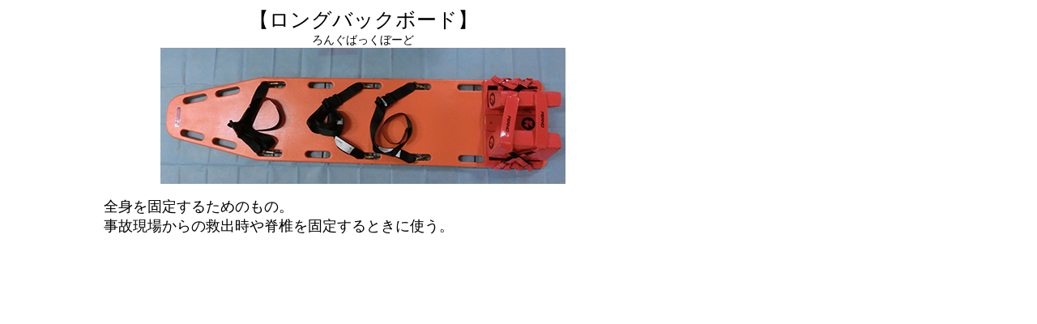

--- FILE ---
content_type: text/html
request_url: https://119aed.jp/kyu_si_longbackboard.html
body_size: 701
content:
<!doctype html>
<html>
<head>
<meta charset="UTF-8">
<title>資器材｜ロングバックボード</title>
<link rel="stylesheet" type="text/css" href="css/main2.css" media="all">
<style type="text/css">
body,td,th {
	font-family: "ヒラギノ角ゴ Pro W3", "Hiragino Kaku Gothic Pro", "メイリオ", Meiryo, Osaka, "ＭＳ Ｐゴシック", "MS PGothic", sans-serif;
}
</style>
</head>

<body>

<div id="si_setumei">
【ロングバックボード】<br>
<div id="si_ruby">ろんぐばっくぼーど</div>
<img src="img/kyu_si2_3886.png" width="500" height="168" alt="ロングバックボード"/><br>
<div id="si_txt">
全身を固定するためのもの。<br>
事故現場からの救出時や脊椎を固定するときに使う。<br>

</div>

</div>
</body>
</html>


--- FILE ---
content_type: text/css
request_url: https://119aed.jp/css/main2.css
body_size: 83883
content:
@charset "UTF-8";
/* CSS Document */

a, object{outline:none;}


/*indexページ用*/
.container{
	width:1000px;
	height:1500px;
	margin-left:auto;
	margin-right:auto;
	background-image:url(../img/top_back6.png);
	background-repeat:no-repeat;
	background-position:0px 46px;
	font-size:14px;
	
}

/*2015年4月変更さらに7月変更*/
.container2015{
	width:1000px;
	height:1650px;
	margin-left:auto;
	margin-right:auto;
	background-image:url(../img/top_back6.png);
	background-repeat:no-repeat;
	background-position:0px 46px;
	font-size:14px;
	
}

/*2015年8月アプリテスト用仮*/
.container2015_app{
	width:1000px;
	height:2000px;
	margin-left:auto;
	margin-right:auto;
	background-image:url(../img/top_back7.png);
	background-repeat:no-repeat;
	background-position:0px 46px;
	font-size:14px;
	
}


/*2015年7月追加*/
.container2015_bf{
	width:1000px;
	height:1600px;
	margin-left:auto;
	margin-right:auto;
	background-image:url(../img/top_back6.png);
	background-repeat:no-repeat;
	background-position:0px 46px;
	font-size:14px;
	
}
/*2016年2月変更*/
.container2016{
	width:1000px;
	/*height:2200px;*/
	margin-left:auto;
	margin-right:auto;
	padding-bottom: 20px;
	background-image:url(../img/top_back7.png);
	background-repeat:no-repeat;
	background-position:0px 47px;
	font-size:14px;
	
}

/*------------------------------------*/

/*可変コンテナ*/
.container_var{
	width:1000px;
	/*height:1000px;*/
	margin-left:auto;
	margin-right:auto;
	padding-bottom: 20px;
	background-image:url(../img/top_back7.png);
	background-repeat:no-repeat;
	background-position:0px 47px;
	font-size:14px;
	
}
/*可変コンテナ2022*/
.container_var2022{
	width:1000px;
	float: left;
	/*height:1000px;*/
	/*margin-left:auto;
	margin-right:auto;*/
	padding-bottom: 20px;
	background-image:url(../img/top_back7.png);
	background-repeat:no-repeat;
	background-position:0px 0px;/*上にタブがないので*/
	font-size:14px;
	
}


/*----さらなる大囲み------*/
.container_all{
width: 1100px;
margin-left: auto;
margin-right: auto;
/*background-color: aqua;*/
}

/*----縦メニュータブ-----*/
.menu_tab2022{
width: 64px;
height: 900px;
margin-left: -20px;
float: left;
text-align: right;

}

/*
.menu_tab2022 img{
	vertical-align:text-top;
	border:none;
	
}
*/



/*-----------------------------------*/

#tab{
	width:992px;
	height:60px;
	float:left;
	margin-left:7px;
	
}

/*2014.12.24変更・追加*/
img#margin_bottom{
	margin-bottom:10px;
}
	

/*2014.9.2追加*/
#tab img{
	vertical-align:text-top;
	border:none;
}

#title{
	width:950px;
	margin-left:30px;
	float:left;
	line-height:1.6em;
	color:#990000;
	font-size:14px;
	
}

/*2015年4月変更*/
#title2{
	width:950px;
	height:90px;
	margin-left:30px;
	margin-top:3px;
	float:left;
	background-color:#9c6;
	/*line-height:1.6em;
	color:#990000;
	font-size:14px;*/
	
}

 /*-----2022年12月変更--------*/
.title2{
	width:955px;
	height:80px;
	margin-left:30px;
	margin-top:10px;
	margin-bottom: 5px;
	float:left;
	background-color:#F1E69E;
	text-align: center;
	/*line-height:1.6em;
	color:#990000;
	font-size:14px;*/
	filter: drop-shadow(0 0 5px #F1E69E);
	
	
	
}

/*2015年4月追加*/
#title_new{
	width:950px;
	margin-left:50px;
	float:left;
	color:rgba(166,9,12,1.00);
	line-height:1.6em;
}

/*2015年4月追加*/
#title_bf2015{
	width:960px;
	float:left;
	text-align:right;
}

#title_bf2015 img{
	margin-right:10px;
}


/*2015年4月追加*/
#sub_btn{
	margin-left:80px;
}
	


/*2015年4月追加*/
#title_yobo{
	width:950px;
	margin-left:30px;
	margin-top:5px;
	margin-bottom:20px;
	float:left;
	line-height:1.6em;
	color:#990000;
	font-size:14px;
	border:#09BEEB 2px ridge;
	border-radius:8px;
	-webkit-border-radius:8px;
	-moz-border-radius:8px;
}

#title_yobo img{
	vertical-align:bottom;
	float:left;
	margin-left:3px;
	margin-right:20px;
	margin-top:5px;
	margin-bottom:5px;
}



#ttl_img{
	width:445px;
	float:left;
}

.ttl_img{
	width:820px;
	float:left;
}

/*バリアフリー用に追加*/
#title_bf{
	width:970px;
	margin-left:25px;
	float:left;
	line-height:1.6em;
	color:#990000;
	font-size:14px;
	
}

/*2014.09.03ボタン追加による変更*/
#ttl_comment{
	width:430px;
	height:60px;
	padding-left:50px;
	padding-top:15px;
	float:left;
}

#ttl_comment img{
	margin-left:15px;

}

/*2015年4月変更*/
#ttl_comment2{
	width:500px;
	height:50px;
	margin-top:22px;
	padding-left:0px;
	/*padding-top:20px;*/
	float:left;
}


#ttl_comment2 img{
	margin-left:4px;

}

/*2015年4月追加*/
#ttl_comment2bf{
	width:500px;
	/*height:80px;*/
	margin-top:0px;
	padding-left:0px;
	/*padding-top:20px;*/
	float:left;
}

#ttl_commentbf2_img{
	margin-left:10px;
	margin-top:3px;
}

#ttl_commentbf2_img2{
	margin-left:200px;
}



/*2015.01.08バリアフリー用に追加*/
#ttl_comment_bf{
	width:480px;
	height:60px;
	padding-left:20px;
	padding-top:10px;
	float:left;
}


/*2014.09.03追加*/
#comment_guide{
	width:800px;
	height:40px;
	border:none;
}

#comment_guide img{
	vertical-align:middle;
}


#ttl_img2{
	width:125px;
	height:60px;
	float:left;
	text-align:center;
	padding-top:20px;
}

#home_comme{
	width:920px;
	margin-left:30px;
	margin-top:10px;
	float:left;
	font-size:12px;
	text-align:center;
	
}

#home_comme2{
	width:940px;
	margin-left:30px;
	margin-top:10px;
	float:left;
	font-size:12px;
	text-align:left;
	padding-left:5px;
	border: #9C6 3px solid;
	background-color:#FFFFFF;
	
}

/*2015年4月変更*/
#home_comme3{
	width:950px;
	margin-left:25px;
	margin-top:10px;
	float:left;
	font-size:12px;
	text-align:left;
	padding-left:4px;
	border: #9C6 3px solid;
	border-radius:6px;
	-webkit-border-radius:6px;
	-moz-border-radius:6px;
	background-color:#FFFFFF;
	
}	

#home_img{
	width:125px;
	height:90px;
	float:right;
	margin-top:3px;
	
}

p#comme{
	font-size:14px;
	font-weight:bold;
}

div#comme2{
	font-size:14px;
	font-weight:bold;
	line-height:2em;
}

img.ttl{
	float:left;
	margin-right:15px;
}

.side{
	width:540px;
	float:left;
	margin-left:30px;
	margin-top:5px;
	line-height:1.4em;
	text-align:center;
}

/*2015年4月変更*//*更に2016年4月変更*/
.sidenew{
	width:450px;
	float:left;
	/*margin-top:15px; 2017年6月下記に変更*/
	margin-top:4px;
	margin-left:40px;
	/*line-height:1.4em;　2017年6月下記に変更*/
	line-height:1.3em;
	text-align:center;
}

.sidenew_bf{
	width:450px;
	float:left;
	margin-top:30px;
	margin-left:40px;
	line-height:1.4em;
	text-align:center;
}

.sidenew_bf img{
	margin-bottom:10px;
}

.sidenew_r{
	width:450px;
	float:left;
	margin-top:0px;
	margin-left:30px;
	line-height:1.4em;
	text-align:center;
}

.sidenew img{
	margin-bottom:10px;
}

img#sidenew_r{
	margin-top:0px;
	margin-bottom:4px;
}

/*2015年4月コンテンツ説明用追加*/
#contents_info{
	width:950px;
	height:50px;
	margin-top:5px;
	margin-left:auto;
	margin-right:auto;
	text-align:center;
	color:#990000;
	font-weight:700;
	font-size:16px;
	

}

#contents_info img{
	margin-right:10px;
	vertical-align:middle;
}

.news_wrapper{
	height:400px;
	width:400px;
	float:left;
	margin-top:10px;
	margin-left:10px;
	background-image:url(../img/news_back.png);
	background-repeat:no-repeat;
}

.news{
	height:290px;
	width:350px;
	float:left;
	margin-top:70px;
	overflow:auto;
	/*background-color:#FFF;*/
	/*border:3px solid #39F;*/
	padding-top:0px;
	padding-left:15px;
	padding-right:3px;
	padding-bottom:2px;
	text-align:justify;
	line-height:1.6em;
	font-size:14px;
	
}

.news_sita{
	/*height:200px;*/
	width:410px;
	float:left;
	overflow:auto;
	/*background-color:#FFF;*/
	/*border:3px solid #39F;*/
	padding-top:8px;
	text-align:center;
	line-height:1.4em;
}

/*2015年4月お知らせ変更*/
.news_wrapper2{
	height:330px;
	width:520px;
	float:left;
	margin-top:0px;
	margin-left:50px;
	border: #09BEEB 2px ridge;
	border-radius:8px;
	-webkit-border-radius:8px;
	-moz-border-radius:8px;
	background-color:#D4EFF6;

}

.news2{
	height:280px;
	width:480px;
	float:left;
	margin-top:22px;
	margin-left:17px;
	overflow:auto;
	/*background-color:#FFF;*/
	/*border:3px solid #39F;*/
	padding-top:5px;
	padding-left:5px;
	padding-right:3px;
	padding-bottom:2px;
	text-align:justify;
	line-height:1.4em;
	font-size:14px;
	background-color:#FFFFFF;
	
}

/*2022年12月変更*/
.news_wrapper3{
	height:260px;
	width:520px;
	float:left;
	margin-top:0px;
	margin-left:40px;
	border: #09BEEB 2px ridge;
	border-radius:8px;
	-webkit-border-radius:8px;
	-moz-border-radius:8px;
	background-color:#D4EFF6;

}

.news3{
	height:220px;
	width:480px;
	float:left;
	margin-top:16px;
	margin-left:17px;
	overflow:auto;
	/*background-color:#FFF;*/
	/*border:3px solid #39F;*/
	padding-top:5px;
	padding-left:5px;
	padding-right:3px;
	padding-bottom:2px;
	text-align:justify;
	line-height:1.4em;
	font-size:14px;
	background-color:#FFFFFF;
	
}



/*2015年4月追加*/
.news_shobo{
	width:400px;
	float:left;
	margin-left:10px;
	text-align:center;
	padding-top:10px;
	line-height:1.2em;/*IFCAAのリンクボタン設定のため行間圧縮(2015.7.30)*/
}

.news_shobo2022{
	width:400px;
	float:left;
	margin-left:10px;
	text-align:center;
	padding-top:10px;
	line-height:1.2em;/*IFCAAのリンクボタン設定のため行間圧縮(2015.7.30)*/
}

.news_shobo2022 img{
margin-bottom: 10px;
}

/*2015年4月追加*/
.apps{
	width:860px;
	height:90px;
	margin-left:auto;
	margin-right:auto;
	margin-top:10px;
	padding:6px;
	border: #FC9C08 3px solid;
	border-radius:10px;
	-webkit-border-radius:10px;
	-moz-border-radius:10px;
	line-height:1.6em;

}

.apps img{
	float:left;
}

/*2017年2月追加*/
#digiyobo{
	width:860px;
	height:120px;
	margin-left:auto;
	margin-right:auto;
	margin-top:10px;
	padding:6px;
	background-color:rgba(255,255,255,1.00);
	border: #068CF6 3px solid;
	border-radius:10px;
	-webkit-border-radius:10px;
	-moz-border-radius:10px;
	line-height:1.6em;
}

#digiyobo img{
	float:left;
}

.digttlmini{
	width:330px;
	float:left;
}

.digsetumei{
	width:520px;
	float:left;
}

p.digijosei{
	font-size:10px;
}
	
.kasen{
	text-decoration:underline;
}

/*2015年4月追加。お知らせのタイトル*/
#news_ttl_new{
	width:900px;
	margin-left:auto;
	margin-right:auto;
	margin-top:20px;
	text-align:center;
}


.links{
	width:920px;
	margin-left:30px;
	padding-left:30px;
	padding-top:0px;
	line-height:2em;
}
	
#omdeto_bj{
	text-align:center;
}



.footer{
	width:900px;
	margin-left:auto;
	margin-right:auto;
	font-size:14px;
	line-height:1.5em;
	
}

/*2014.10.07追加*/
.note_app{
	margin-top:12px;
	margin-bottom:18px;
	line-height:1.2em;
}

/*---------------キャンプ用-------------------*/


.camp_top{
	position:absolute;
	left:0px;
	width:992px;
	height:60px;
	margin-left:7px;
	/*background-color:#FFFF00;*/
	z-index:5;
}

/*2014.9.2追加*/
.camp_top img{
	vertical-align:text-top;
	border:none;
}

#flashLayer3 {
	position:absolute;
	width:98%;
	min-width:800px;/*ミニマム幅*/
	/*height:90%;*//*高さは指定しない*/
	z-index:1;
	top: 50px;/*トップニュー分スペースあける。*/
	left:25px;
	bottom:0px;/*トップのピクセル分ボトムがあく*/
	/*background-color:#FFFFFF;*/
	background-image:url(../img/note_base.png);
	background-repeat:repeat-x;
	padding-right:10px;
}
	

#myContent3{
	width:99%;
	/*margin-left:auto;*/
	/*margin-right:auto;*/
	margin-left:20px;
	margin-top:20px;

}

/*-------たたかうアニメ用---------*/

.container2{
	width:1000px;
	height:950px;
	margin-left:auto;
	margin-right:auto;
	background-image:url(../img/note900.png);
	background-repeat:no-repeat;
	background-position:0px 46px;
	
}

.container2_2{
	width:1000px;
	height:1000px;
	margin-left:auto;
	margin-right:auto;
	background-image:url(../img/top_back3.png);
	background-repeat:no-repeat;
	background-position:0px 46px;
	
}

.container2_3{
	width:1000px;
	height:1400px;
	margin-left:auto;
	margin-right:auto;
	background-image:url(../img/top_back4.png);
	background-repeat:no-repeat;
	background-position:0px 46px;
	
}


.container2_4{
	width:1000px;
	height:1500px;
	margin-left:auto;
	margin-right:auto;
	background-image:url(../img/top_back6.png);
	background-repeat:no-repeat;
	background-position:0px 46px;
	
}




#tv{
	width:790px;
	height:570px;
	margin-left:auto;
	margin-right:auto;
	background-image:url(../img/tatakau_tv1.png);
	background-repeat:no-repeat;
}

#tv2{
	width:790px;
	height:570px;
	margin-left:auto;
	margin-right:auto;
	background-image:url(../img/tatakau_tv2.png);
	background-repeat:no-repeat;
}

#tv3{
	width:790px;
	height:570px;
	margin-left:auto;
	margin-right:auto;
	background-image:url(../img/tatakau_tv3.png);
	background-repeat:no-repeat;
}


#tv4{
	width:790px;
	height:570px;
	margin-left:auto;
	margin-right:auto;
	background-image:url(../img/tatakau_tv4.png);
	background-repeat:no-repeat;
}


#youtube{
	padding-left:74px;
	padding-top:120px;
}


#ntv{
	width:795px;
	height:625px;
	margin-left:auto;
	margin-right:auto;
	background-image:url(../img/tatakau_ntv1.png);
	background-repeat:no-repeat;
}

#ntv2{
	width:795px;
	height:625px;
	margin-left:auto;
	margin-right:auto;
	background-image:url(../img/tatakau_ntv2.png);
	background-repeat:no-repeat;
}

#ntv3{
	width:795px;
	height:625px;
	margin-left:auto;
	margin-right:auto;
	background-image:url(../img/tatakau_ntv3.png);
	background-repeat:no-repeat;
}

#ntv4{
	width:795px;
	height:625px;
	margin-left:auto;
	margin-right:auto;
	background-image:url(../img/tatakau_ntv4.png);
	background-repeat:no-repeat;
}

/*English*/
#entv{
	width:790px;
	height:570px;
	margin-left:auto;
	margin-right:auto;
	background-image:url(../img/tatakau_entv1.png);
	background-repeat:no-repeat;
}

#entv2{
	width:790px;
	height:570px;
	margin-left:auto;
	margin-right:auto;
	background-image:url(../img/tatakau_entv2.png);
	background-repeat:no-repeat;
}

#entv3{
	width:790px;
	height:570px;
	margin-left:auto;
	margin-right:auto;
	background-image:url(../img/tatakau_entv3.png);
	background-repeat:no-repeat;
}




#nmovie{
	/*width:640px;
	height:400px;*/
	padding-top:125px;
}

#btn_movie{
	width:960px;
	margin-left:auto;
	margin-right:auto;
	/*text-align:center;*/
}

/*-----2019.3変更（ボタンサイズを小さくする）----------*/

#btn_movie_flow{
width:962px;
height: 450px;
background-color: #FFF;
overflow: scroll;
margin-left: auto;
margin-right: auto;
border: dotted 2px rgba(255,188,136,1.00);
}

#btn_n_new{
float: left;
width: 600px;
height: 72px;
}

#btn_n_logo{
float: left;
width: 150px;
height: 60px;
text-align: center;
color: red;
}

/*
#btn_n_new_logo img{
vertical-align: top;
}
*/

/*たたかうアニメ用*/	
#btn_movie_aed{
	width:960px;
	margin-left:auto;
	margin-right:auto;
	text-align:center;
}

	
#btn_movie p{
	text-align:center;
}


#btn_movie_en{
	width:940px;
	margin-top:10px;
	margin-left:auto;
	margin-right:auto;
	padding-left:60px;
	text-align:left;
}

#en_ttl{
	text-align:center;
}


/*からだのしくみは検索を追加。下段で記載*/
/*-----------------------------------------------------------*/
/*旧ページで設定*/
.top{
	width:100%;
	height:60px;
	background-color:#66CCFF;
	
}


#camplogo{
	position:absolute;
	right:10px;
}


/*Flash とサイドメニューの重ね合わせ*/
#flashLayer {
	position:absolute;
	width:100%;
	min-width:900px;/*ミニマム幅*/
	/*height:100%;*//*高さは指定しない*/
	z-index:1;
	top: 60px;/*トップニュー分スペースあける。leftとかは指定しない*/
	bottom:0px;/*トップのピクセル分ボトムがあく*/
	/*background-image:url(../img/sea.jpg);*/
	/*background-color:#2F4138;*/
}


/*Flash とサイドメニューの重ね合わせトップ以外*/
#flashLayer2 {
	position:absolute;
	width:100%;
	min-width:800px;/*ミニマム幅*/
	/*height:100%;*//*高さは指定しない*/
	z-index:1;
	top: 60px;/*トップニュー分スペースあける。leftとかは指定しない*/
	bottom:0px;/*トップのピクセル分ボトムがあく*/
	background-color:#FFFFFF;
}

#myContent{
	width:100%;
	margin-left:auto;
	margin-right:auto;
}

#sideLayer {
	position:absolute;
	width:160px;
	/*height:530px;*/
	z-index:2;
	top: 60px;/*トップニュー分スペースあける*/
	right: 0px;
	background-image:url(../img/side_paper.png);
	/*background-color:#FFFFFF;*/
	text-align:center;

}

#side_bojo{
	width:200px;
	float:right;
}


/*----------スマホ用-------------*/
.container_sma{
	width:315px;
	margin-left:auto;
	margin-right:auto;
}

#sma_ring{
	width:315px;
	height:15px;
	text-align:left;
}


#contents_sma{
	width:315px;
	margin-top:0px;
	background-image:url(../img/sma_note_mid.png);
	background-repeat:repeat-y;
	text-align:center;
}


#sma_notice{
	width:300px;
	border:#F30 solid 1px;
	margin-left:auto;
	margin-right:auto;
}

.sma_app_intro{
float: left;
text-align: left;
padding: 3px;
clear: both;
}

/*-----テスト用---------*/

.container3{
	width:1000px;
	/*height:1000px;*/
	margin-left:auto;
	margin-right:auto;
	background-image:url(../img/top_back6.png);
	background-repeat:no-repeat;
	background-position:0px 46px;
	
}



/*------テストページの変更2021.04.22-------------*/
.test_top{
	width:940px;
	margin-left:auto;
	margin-right:auto;
	text-align:center;
	padding-top:20px;
}

.test_setumei{
width: 930px;
margin-top: 10px;
float:left;
text-align: left;
}

.test_setumei span{
display: inline-block;
margin-left: 20px;
}

/*リスト*/
table.testtop{
  border-collapse:collapse;
  margin-bottom: 6px;
  margin-top: 10px;
  margin-left: 40px;
  font-size: 105%;
  text-align: center;
}
 
table.testtop th{
  border:1px solid #000066;
  background-color:#C1F0F5;
  padding: 3px;
}
 
table.testtop td{
  border:1px solid #000066;
  background:#ffffff;
  padding-top: 3px;
  padding-bottom: 3px;
  padding-left: 12px;
  padding-right: 12px;
}

.test_space{
letter-spacing: 0.1em;
}

.td_red{
color:#910204;
font-weight: bold;
}

.img_center{
text-align: center;
}

.win_alertimg{
width: 330px;
margin-left: 0px;
float: left;
text-align: center;
}

/*Macのアプリが起動しない問題*/
.mac_alerttxt{
width: 595px;
float: left;
text-align: left;
}

.mac_alertimg{
width: 305px;
margin-left: 5px;
margin-top: 20px;
float: left;
text-align: left;
font-size: 90%;
}

.mac_alertimg2{
width: 450px;
margin-left: 15px;
margin-top: 10px;
float: left;
text-align: left;
font-size: 90%;
}

.mac_alertnext{
font-size: 105%;
font-weight: bold;
}
.mac_alertlast{
margin-top: 15px;
margin-left: 10px;
text-align: left;
font-size: 110%;
}

.mac_support{
width: 880px;
margin-left: auto;
margin-right: auto;
border: solid 4px #FDF600 ;
padding: 3px;
background-color: #FFF;
text-align: left;
font-size: 110%;
color: blue;
}

/*//////////////*/
#test_top_normal{
	width:800px;
	margin-left:auto;
	margin-right:auto;
	text-align:center;
	padding-left:10px;
}

#test_contents{
	width:800px;
	height:480px;
	border:#FFCC99 3px solid;
	background-color:#FFFFFF;
	margin-left:auto;
	margin-right:auto;
}
	
	
#myContentTest{
	width:100%;
	/*margin-left:auto;*/
	/*margin-right:auto;*/
	margin-left:0px;
	margin-top:0px;
	background-color:#F9F8D0;

}

#test_btn{
	width:860px;
	margin-left:auto;
	margin-right:auto;
	margin-top:10px;
	text-align:center;
}

#test_go_gate{
	width:500px;
	margin-left:auto;
	margin-right:auto;
	text-align:center;
}

/*-----------アニメで学ぼう----------------*/

.study_top{
	width:800px;
	margin-left:auto;
	margin-right:auto;
	text-align:center;
	padding-top:10px;
}

#study_contents{
	width:853px;
	height:480px;
	border:#FF9966 3px solid;
	background-color:#FFFFFF;
	margin-left:auto;
	margin-right:auto;
	text-align:center;
}

/*予防救急・応急手当を流用したとき用2016.04.28*/
#study_contents2{
	width:853px;
	height:480px;
	border:#FF9966 3px solid;
	background-color:#FF9966;
	margin-left:auto;
	margin-right:auto;
	text-align:center;
}


#study_ttl{
	width:600px;
	height:30px;
	padding-top:6px;
	margin-left:auto;
	margin-right:auto;
	text-align:center;
	font-size:18px;
	font-weight:bold;
	color:#900;
	border:#FF3300 2px solid;
	background-color:#FFFFFF;

}

p#link{
	text-align:center;
}





/*----ご利用ガイド---*/
.guide_wrapper{
	width:620px;
	margin-left:auto;
	margin-right:auto;
	text-align:center;
}

.guide_contents{
	width:600px;
	margin-left:auto;
	margin-right:auto;
	border:#FF9900 3px solid;
	background-color:#FFFFFF;
	line-height:1.4em;
	padding-bottom:10px;
	text-align:left;
}

#guide_text{
	width:580px;
	margin-left:auto;
	margin-right:auto;
	text-align:left;
}


/*---予防救急---*/
.btn_yobo{
	width:960px;
	margin-left:auto;
	margin-right:auto;
	margin-top:10px;
	text-align:left;
	padding-left:20px;
}

#yobo_text{
	width:900px;
	margin-left:auto;
	margin-right:auto;
	margin-top:20px;
	text-align:center;
}

.container_yobo{
	width:1000px;
	/*height:1550px;*/
	margin-left:auto;
	margin-right:auto;
	background-image:url(../img/top_back7.png);
	background-repeat:no-repeat;
	background-position:0px 46px;
	
}


.container_yobo_c{
	width:1000px;
	height:1000px;
	margin-left:auto;
	margin-right:auto;
	background-image:url(../img/top_back5.png);
	background-repeat:no-repeat;
	background-position:0px 46px;
	
}

/*2014年4月追加*/
.container_yobo_c2{
	width:1000px;
	height:1050px;
	margin-left:auto;
	margin-right:auto;
	background-image:url(../img/top_back5.png);
	background-repeat:no-repeat;
	background-position:0px 46px;
	
}



#yobo_ttl{
	width:500px;
	height:30px;
	padding-top:6px;
	margin-left:auto;
	margin-right:auto;
	text-align:center;
	font-size:18px;
	font-weight:bold;
	border: #36C 2px solid;
	background-color:#FFFFFF;

}

#yobo_ttl2{
	width:600px;
	height:30px;
	padding-top:6px;
	margin-left:auto;
	margin-right:auto;
	text-align:center;
	font-size:18px;
	font-weight:bold;
	border: #36C 2px solid;
	background-color:#FFFFFF;

}

#yobo_c_ttl{
	width:550px;
	float:left;
}

#yobo_c_ttl2{
	width:350px;
	float:left;
	margin-top:20px;
	font-size:16px;
	line-height:1.8em;
	
}

#yobo_contents{
	width:720px;
	/*height:432px;*/
	border:#39F 4px solid;
	background-color:#FFFFFF;
	margin-left:auto;
	margin-right:auto;
	text-align:center;
}

#yobo_contents_game{
	width:840px;
	height:624px;
	border:#39F 4px solid;
	background-color:#FFFFFF;
	margin-left:auto;
	margin-right:auto;
	text-align:center;
}

#yobo_contents_undo{
	width:768px;
	height:432px;
	border:#39F 4px solid;
	background-color:#FFFFFF;
	margin-left:auto;
	margin-right:auto;
	text-align:center;
}

img#bf{
	margin-left:100px;

}

/*---指導者用マニュアル---*/

.manual_text{
	width:900px;
	margin-left:auto;
	margin-right:auto;
	text-align:center;
	line-height:1.6em;
}

#manual_ttl{
	width:100%;
	background-color:#FFFFCC;
	margin-bottom:20px;
	padding-top:5px;
	padding-bottom:5px;
	text-align:left;
	float:left;
}


/*---Dr.Iwamiに質問---*/
.question_top{
	width:860px;
	margin-left:auto;
	margin-right:auto;
	padding-top:10px;
	padding-left:5px;
	padding-right:5px;
	text-align:left;
	line-height:1.6em;
	border:#F60 3px solid;
	background-color:#FFFFFF;
}

#gimon{
	font-size:20px;
	color:#C00;
}

/*---講習会用--*/

.kosyu_ttl{
	width:900px;
	padding-top:5px;
	margin-left:auto;
	margin-right:auto;
	text-align:center;
}

.kosyu_setumei{
	width:860px;
	margin-left:auto;
	margin-right:auto;
	padding:5px;
	text-align:left;
	line-height:1.6em;
}

#kosyu_btn{
	width:600px;
	margin-left:auto;
	margin-right:auto;
	text-align:center;
}

/*-----2021年11月追加---*/
.kosyu_title{
width: 500px;
margin-left: auto;
margin-right: auto;
font-size: 150%;
font-weight: bold;
text-align: center;
}

#kosyu_ipad{
	width:600px;
	margin-left:auto;
	margin-right:auto;
	text-align:center;
	border:#FF9900 solid 3px;
	padding:5px;
	background-color:#FFFFFF;
}
	

/*---見本用---*/
#sample_contents{
	width:720px;
	height:520px;
	border:#39F 4px solid;
	background-color:#FFFFFF;
	margin-left:auto;
	margin-right:auto;
	text-align:center;
}

#sample_hd{
	width:1280px;
	height:720px;
	border:#39F 4px solid;
	background-color:#FFFFFF;
	margin-left:auto;
	margin-right:auto;
	text-align:center;
}

#sample_hd2{
	width:1280px;
	height:760px;
	border:#39F 4px solid;
	background-color:#FFFFFF;
	margin-left:auto;
	margin-right:auto;
	text-align:center;
}

#sample_640{
	width:640px;
	height:400px;
	border:#39F 4px solid;
	background-color:#FFFFFF;
	margin-left:auto;
	margin-right:auto;
	text-align:center;
}

#sample_512{
	width:512px;
	height:416px;
	border:#39F 4px solid;
	background-color:#FFFFFF;
	margin-left:auto;
	margin-right:auto;
	text-align:center;
}

#sample_640{
	width:640px;
	height:520px;
	border:#39F 4px solid;
	background-color:#FFFFFF;
	margin-left:auto;
	margin-right:auto;
	text-align:center;
}


#sample_416{
	width:416px;
	height:265px;
	border:#39F 4px solid;
	background-color:#FFFFFF;
	margin-left:auto;
	margin-right:auto;
	text-align:center;
}

#sample_Q4{
	width:900px;
	height:500px;
	border:#39F 4px solid;
	background-color:#FFFFFF;
	margin-left:auto;
	margin-right:auto;
	text-align:center;
}



/*---アンケート用---*/

#inq{
	width:1000px;
	margin-left:auto;
	margin-right:auto;
	padding-top:10px;
	text-align:center;
}

#wall1{
	margin-left:auto;
	margin-right:auto;
	width:1024px;
}


/*----まなぼスタジオ---*/
.manabo_wrapper{
	width:700px;
	margin-left:auto;
	margin-right:auto;
	text-align:center;
}

.manabo_contents{
	width:680px;
	margin-left:auto;
	margin-right:auto;
	border:#FF9900 3px solid;
	background-color:#FFFFFF;
	line-height:1.4em;
	padding-bottom:10px;
	text-align:left;
}

#manabo_text{
	width:660px;
	margin-left:auto;
	margin-right:auto;
	text-align:left;
}

#manabo_photo1{
	width:660px;
	margin-left:auto;
	margin-right:auto;
	text-align:center;
}

#manabo_photo2{
	width:660px;
	margin-left:auto;
	margin-right:auto;
	text-align:right;
}

#manabo_photo3{
	width:660px;
	margin-left:auto;
	margin-right:auto;
	text-align:left;
}


/*---各消防署用画像ダウンロード用（パスワードにて限定）------*/
#dl_main{
	width:1000px;
	margin-left:auto;
	margin-right:auto;
	text-align:center;
}

#dl_memu{
	width:990px;
	background-color:#FFFFFF;
	margin-left:auto;
	margin-right:auto;
	text-align:left;
	padding-left:10px;
	padding-top:10px;
}

img.dl{
	vertical-align:middle;
}

#dl_button{
	width:460px;
	float:left;
	padding-left:20px;
	color:#1512F3;
}

/*---救急安心センターテスト--*/
#center_testmovie{
	width:1300px;
	margin-left:auto;
	margin-right:auto;
}



/*----消防署リスト--------*/

#station_li{
	width:920px;
	margin-left:auto;
	margin-right:auto;
	text-align:center;
}

table#station{
	border-collapse:collapse;
	background-color:#FFFFFF;
}

table#station, th#station, td#station{
	border:2px solid #F2AD06;
	padding:8px;
	font-size:14px;
	color:#333;
	line-height:1.5em;
	
}

/*-----災害時の応急手当(2015年4月追加）-----------*/
#saigai_text{
	width:700px;
	margin-left:10px;
	text-align:left;
}

#saigai_img{
	padding:5px;
	text-align:center;
	margin-left:90px;
}


/*----ボジョレー啓発グッズ2015年4月--------*/
#goods_wrapper{
	width:1000px;
	margin-left:auto;
	margin-right:auto;
	text-align:center;
}

#goods_setumei{
	width:950px;
	margin-left:auto;
	margin-right:auto;
	text-align:left;
}

#goods_name{
	width:800px;
	/*height:90px;*/
	margin-left:0px;
	margin-top:10px;
	padding:6px;
	border: #FC9C08 3px solid;
	border-radius:10px;
	-webkit-border-radius:10px;
	-moz-border-radius:10px;
	background:rgba(247,240,184,1.00);
	text-align:left;
	color:rgba(80,2,3,1.00);
	line-height:1.6em;

}

#goods_detail{
	width:900px;
	margin-left:auto;
	margin-right:auto;
	margin-top:3px;
	border: rgba(8,145,235,1.00) 1px solid;
	background-color:#FFFFFF;
	text-align:left;
	padding:5px;
}

#goods_detail_img{
	width:355px;
	float:left;
	
}

#goods_detail_img2{
	width:205px;
	float:left;
	
}

#goods_nobori_img{
	width:160px;
	float:left;
	
}


#goods_siyo{
	width:500px;
	margin-left:5px;
	text-align:left;
	float:left;
}

#goods_siyo_onsen{
	width:850px;
	margin-left:5px;
	text-align:left;
	float:left;
}

/*---------幼児7119アプリ説明----------------*/
.apps_7119{
	width:860px;
	/*height:90px;*/
	margin-left:auto;
	margin-right:auto;
	/*margin-top:10px;*/
	padding-left: 6px;
	padding-right: 6px;
	padding-top: 6px;
	padding-bottom:4px;
	background-color:#FFFFFF;
	border: #EF5EAA 3px solid;
	border-radius:10px;
	-webkit-border-radius:10px;
	-moz-border-radius:10px;
	line-height:1.5em;

}

#font_7119{
	font-size:16px;
	font-stretch:semi-expanded;
	color:rgba(6,54,250,1.00);
	text-align:center;
	padding-bottom:5px;
}

#qr_7119{
	width:600px;
	padding-top:8px;
	padding-bottom:15px;
	float:left;
	text-align:left;
}

#qr_7119 img{
	float:left;
	margin-right:10px;
	margin-left:10px;
}

#app_image{
	width:250px;
	float:left;
}

/*2016年2月27日修正*/
#btn_7119{
	width:365px;
	float:left;
	font-size:16px;
	font-stretch:semi-expanded;
	color:rgba(6,54,250,1.00);
	
}

#txt_7119{
	width:490px;
	float:left;
	font-size:14px;
	margin-top: 5px;
}

/*------自然災害119----------*/
#saigai_g_ttl{
	width:920px;
	margin-left:auto;
	margin-right:auto;
	text-align:center;
}

#saigai_g_msg{
	width:860px;
	margin-left:auto;
	margin-right:auto;
	text-align:left;
}


#saigai_g_btn{
	width:920px;
	margin-left:auto;
	margin-right:auto;
	text-align:center;
}

.container_saigai_top{
	width:1000px;
	/*height:1020px;*/
	margin-left:auto;
	margin-right:auto;
	background-image:url(../img/top_back6.png);
	background-repeat:no-repeat;
	background-position:0px 46px;
	
}

#saigai_ttl{
	width:920px;
	margin-left:auto;
	margin-right:auto;
	margin-bottom:10px;
	text-align:left;
	clear:both;
}

#saigai_ttl img{
	vertical-align:middle;
}

#saigai_anime_contents{
	width:768px;
	height:432px;
	border:#0A6105 4px solid;
	background-image:url(../img/saigai_bk.png);
	background-repeat:no-repeat;
	margin-left:auto;
	margin-right:auto;
	text-align:center;
}

#saigai_sikumi_ttl{
	width:900px;
	margin-left:auto;
	margin-right:auto;
}

#saigai_sikumi_contents{
	width:768px;
	height:432px;
	border:#F3C744 3px solid;
	background-image:url(../img/saigai_bk.png);
	background-repeat:no-repeat;
	margin-left:auto;
	margin-right:auto;
	text-align:center;
}

#saigai_btn{
	width:800px;
	margin-left:auto;
	margin-right:auto;
	text-align:center;
}

#saigai_content_menu{
	width:900px;
	height:80px;
	margin-left:auto;
	margin-right:auto;
	margin-top:30px;
	text-align:center;
	color:red;
	border:red 1px solid;
	border-radius:6px;
	-webkit-border-radius:6px;
	-moz-border-radius:6px;
	background-color:rgba(255,239,239,1.00);
}

/*各災害のボタン*/
#saigai_menu_btn{
	width:910px;
	height:60px;
	margin-top:30px;
	margin-left:auto;
	margin-right:auto;
	text-align:center;
	padding-top:5px;
	background-color:rgba(255,255,255,1.00);


	
}

/*-----地震災害のメニューページ------------*/
.container_jishin_anime{
	width:1000px;
	height:1400px;
	margin-left:auto;
	margin-right:auto;
	background-image:url(../img/top_back6.png);
	background-repeat:no-repeat;
	background-position:0px 46px;
	
}

.container_jishin_menu{
	width:1000px;
	height:924px;
	margin-left:auto;
	margin-right:auto;
	background-image:url(../img/top_back6.png);
	background-repeat:no-repeat;
	background-position:0px 46px;
	
}


#jishin_menu_anime{
	position:static;
	width:760px;
	height:170px;
	margin-top:30px;
	margin-left:auto;
	margin-right:auto;
	border: none;
	border-radius:8px;
	-webkit-border-radius:8px;
	-moz-border-radius:8px;
	background-color:#F8B591;
	background-image:url(../img/disa_menu_anime.png);
	background-position:10px 8px;
	background-repeat:no-repeat;
	box-shadow:rgba(0,0,0,0.4) 3px 3px 3px ;
}

#jishin_menu_anime:hover{
	background-color:rgba(255,152,97,1.00);
}

/*メニューの中に入れる文字の位置設定*/
#jishin_menu_anime p{
	position:absolute;
	margin-top:100px;
	margin-left:120px;
	line-height:1.8em;
	
}


#jishin_menu_ansin{
	position:static;
	width:760px;
	height:170px;
	margin-top:0px;
	margin-left:auto;
	margin-right:auto;
	border: none;
	border-radius:8px;
	-webkit-border-radius:8px;
	-moz-border-radius:8px;
	background-color:rgba(193,240,246,1.00);
	background-image:url(../img/disa_menu_ansin.png);
	background-position:8px 6px;
	background-repeat:no-repeat;
	box-shadow:rgba(0,0,0,0.4) 3px 3px 3px ;
}

#jishin_menu_ansin:hover{
	background-color:rgba(146,231,242,1.00);
}

/*メニューの中に入れる文字の位置設定*/
#jishin_menu_ansin p{
	position:absolute;
	margin-top:96px;
	margin-left:80px;
	line-height:1.8em;
	
}


#jishin_menu_bosai{
	position:static;
	width:760px;
	height:170px;
	margin-top:0px;
	margin-left:auto;
	margin-right:auto;
	border: none;
	border-radius:8px;
	-webkit-border-radius:8px;
	-moz-border-radius:8px;
	background-color:rgba(246,241,122,1.00);
	background-image:url(../img/disa_menu_bosai.png);
	background-position:12px 4px;
	background-repeat:no-repeat;
	box-shadow:rgba(0,0,0,0.4) 3px 3px 3px ;
}

#jishin_menu_bosai:hover{
	background-color:rgba(255,248,80,1.00);
}

/*メニューの中に入れる文字の位置設定*/
#jishin_menu_bosai p{
	position:absolute;
	margin-top:105px;
	margin-left:80px;
	line-height:1.8em;
	
}

/*地震へのそなえページ*/

.container_jishin_sonae{
	width:1000px;
	height:2000px;
	margin-left:auto;
	margin-right:auto;
	background-image:url(../img/top_back7.png);
	background-repeat:no-repeat;
	background-position:0px 46px;
	
}


#jishin_sonae_ttl{
	width:920px;
	margin-left:auto;
	margin-right:auto;
	margin-top:20px;
	text-align:left;
	clear:both;
}

#jishin_sonae_ttl p{
	font-size:16px;
	padding-left:90px;
}

#jishin_sonae_txt{
	width:880px;
	margin-left:auto;
	margin-right:auto;
	margin-top:30px;
}

#jishin_sonae_txt img{
	margin-bottom:6px;
}

#jishin_sonae_txt span{
	margin-left:20px;
	border-bottom:dotted 3px rgba(255,164,0,1.00);
	font-size:18px;
	clear:both;
}

#jishin_sonae_txt div{
	font-size:14px;
	padding-left:50px;
	padding-top:5px;
}

#jishin_sonae_txt a:link{
	color:rgba(0,0,0,1.00);
}

#jishin_sonae_txt a:hover{
	color:rgba(131,128,128,1.00);
}

#jishin_sonae_okyu{
	width:880px;
	margin-left:auto;
	margin-right:auto;
	margin-top:50px;
	clear:both;
}

#jishin_sonae_okyu div{
	font-size:16px;
	padding-left:30px;
}

#jishin_sonae_okyu_img{
	width:740px;
	margin-left:auto;
	margin-right:auto;
	margin-top:10px;
}

#jishin_sonae_bag{
	width:880px;
	margin-left:auto;
	margin-right:auto;
	margin-top:20px;
	clear:both;
}

#jishin_sonae_bag div{
	font-size:16px;
	padding-left:30px;
}

#jishin_sonae_bag_img{
	width:840px;
	margin-left:auto;
	margin-right:auto;
	margin-top:5px;
}

#jishin_sonae_mark{
	width:840px;
	height:85px;
	text-align:left;
	margin-top:8px;
	background-color:rgba(255,255,255,1.00);
	padding-top:8px;
}

#jishin_sonae_mark img{
	float:left;
	margin-right:8px;
}

#jishin_sonae_171{
	width:880px;
	margin-left:auto;
	margin-right:auto;
	margin-top:10px;
	margin-bottom:15px;
	clear:both;
}

#jishin_sonae_171_txt{
	font-size:16px;
	padding-left:30px;
}


/*被害を小さくする取り組みページ*/

.container_jishin_bosai{
	width:1000px;
	height:1550px;
	margin-left:auto;
	margin-right:auto;
	background-image:url(../img/top_back7.png);
	background-repeat:no-repeat;
	background-position:0px 46px;
	
}


#jishin_bosai_txt{
	width:880px;
	margin-left:auto;
	margin-right:auto;
	margin-top:40px;
	clear:both;
}

#jishin_bosai_txt div{
	font-size:16px;
	padding-left:30px;
	padding-bottom:10px;
	clear:both;
}


#jishin_bosai_txt span{
	margin-left:10px;
	border-bottom:solid 2px rgba(255,0,0,1.00);
	font-size:20px;
	font-weight:800;
	color:rgba(255,0,0,1.00);
	clear:both;
}

#jishin_bosai_txt_img{
	width:500px;
	height:90px;
	margin-left:auto;
	margin-right:auto;

}

#jishin_bosai_kagu{
	width:880px;
	margin-left:auto;
	margin-right:auto;
	text-align:center;
}

/*ツールチップ*/
.tooltip {
  position: relative;
  text-align:left;
}

/*突っ張り棒*/
.tooltip .tooltipbody {
  border: solid 2px #FFFF64;
  -moz-border-radius: 4px;
  -webkit-border-radius: 4px; 
  border-radius: 4px;
  position: absolute;
  left: -5px;
  top: -13em;
  text-decoration: none;
  visibility: hidden;
  padding: 3px 10px;
  width: 240px;
  zoom: 1;
}
.tooltip:hover .tooltipbody {
  background-color: #FFFF64;
  visibility: visible;
  z-index: 10;
  color: #000000;
  font-style: normal;
  -moz-box-shadow: 0px 0px 8px #222;
  -webkit-box-shadow: 0px 0px 8px #222;
  box-shadow: 0px 0px 8px #222;
}

/*--矢印の設定--*/
/*
.tooltip .tooltipbody .tooltipangle {
  border-right: solid 10px transparent;
  border-left-width: 0;
  border-top: solid 10px #FFFF64;
  line-height: 0;
  position: absolute;
  left:0em;
  bottom: -10px;
}
*/

.tooltip .tooltipbody .tooltipangle .tooltipangleinner {
  border-right: solid 5px transparent;
  border-left-width: 0;
  border-top: solid 5px #FFFF64;
  line-height: 0;
  position: absolute;
  left: 2px;
  bottom: 5px;
}

 
/*  not supported tanseparent for border by IE6. */
* html .tooltip .tooltipbody .tooltipangle {
  border-right-color: #FFFF64;
  bottom: -11px;
}
* html .tooltip .tooltipbody .tooltipangle .tooltipangleinner {
  border-right-color: #FFFF64;
}


/*食器棚*/
.tooltip .tooltipbody2 {
  border: solid 2px #FFFF64;
  -moz-border-radius: 4px;
  -webkit-border-radius: 4px; 
  border-radius: 4px;
  position: absolute;
  left: -620px;
  top: -90px;
  text-decoration: none;
  visibility: hidden;
  padding: 3px 10px;
  width: 200px;
  zoom: 1;
}
.tooltip:hover .tooltipbody2 {
  background-color: #FFFF64;
  visibility: visible;
  z-index: 10;
  color: #000000;
  font-style: normal;
  -moz-box-shadow: 0px 0px 8px #222;
  -webkit-box-shadow: 0px 0px 8px #222;
  box-shadow: 0px 0px 8px #222;
}

/*--矢印の設定--*/
/*
.tooltip .tooltipbody .tooltipangle {
  border-right: solid 10px transparent;
  border-left-width: 0;
  border-top: solid 10px #FFFF64;
  line-height: 0;
  position: absolute;
  left:0em;
  bottom: -10px;
}
*/

.tooltip .tooltipbody2 .tooltipangle2 .tooltipangleinner2 {
  border-right: solid 5px transparent;
  border-left-width: 0;
  border-top: solid 5px #FFFF64;
  line-height: 0;
  position: absolute;
  left: 2px;
  bottom: 5px;
}

 
/*  not supported tanseparent for border by IE6. */
* html .tooltip .tooltipbody2 .tooltipangle2 {
  border-right-color: #FFFF64;
  bottom: -11px;
}
* html .tooltip .tooltipbody2 .tooltipangle2 .tooltipangleinner2 {
  border-right-color: #FFFF64;
}


/*食器棚のカギ*/
.tooltip .tooltipbody3 {
  border: solid 2px #FFFF64;
  -moz-border-radius: 4px;
  -webkit-border-radius: 4px; 
  border-radius: 4px;
  position: absolute;
  left: -160px;
  top: -70px;
  text-decoration: none;
  visibility: hidden;
  padding: 3px 10px;
  width: 280px;
  zoom: 1;
}
.tooltip:hover .tooltipbody3 {
  background-color: #FFFF64;
  visibility: visible;
  z-index: 10;
  color: #000000;
  font-style: normal;
  -moz-box-shadow: 0px 0px 8px #222;
  -webkit-box-shadow: 0px 0px 8px #222;
  box-shadow: 0px 0px 8px #222;
}

/*--矢印の設定--*/
/*
.tooltip .tooltipbody .tooltipangle {
  border-right: solid 10px transparent;
  border-left-width: 0;
  border-top: solid 10px #FFFF64;
  line-height: 0;
  position: absolute;
  left:0em;
  bottom: -10px;
}
*/

.tooltip .tooltipbody3 .tooltipangle3 .tooltipangleinner3 {
  border-right: solid 5px transparent;
  border-left-width: 0;
  border-top: solid 5px #FFFF64;
  line-height: 0;
  position: absolute;
  left: 2px;
  bottom: 5px;
}

 
/*  not supported tanseparent for border by IE6. */
* html .tooltip .tooltipbody3 .tooltipangle3 {
  border-right-color: #FFFF64;
  bottom: -11px;
}
* html .tooltip .tooltipbody3 .tooltipangle3 .tooltipangleinner3 {
  border-right-color: #FFFF64;
}


/*------------------------津波災害-------------------------*/

.container_tsunami_sonae{
	width:1000px;
	height:2030px;
	margin-left:auto;
	margin-right:auto;
	background-image:url(../img/top_back7.png);
	background-repeat:no-repeat;
	background-position:0px 46px;
	
}


/*--メニュー--*/
#tsunami_menu_anime{
	position:static;
	width:760px;
	height:170px;
	margin-top:30px;
	margin-left:auto;
	margin-right:auto;
	border: none;
	border-radius:8px;
	-webkit-border-radius:8px;
	-moz-border-radius:8px;
	background-color:#F8B591;
	background-image:url(../img/disa_tsunami_menu_anime.png);
	background-position:10px 8px;
	background-repeat:no-repeat;
	box-shadow:rgba(0,0,0,0.4) 3px 3px 3px ;
}

#tsunami_menu_anime:hover{
	background-color:rgba(255,152,97,1.00);
}

/*メニューの中に入れる文字の位置設定*/
#tsunami_menu_anime p{
	position:absolute;
	margin-top:100px;
	margin-left:110px;
	line-height:1.8em;
}
	
	
#tsunami_menu_ansin{
	position:static;
	width:760px;
	height:170px;
	margin-top:0px;
	margin-left:auto;
	margin-right:auto;
	border: none;
	border-radius:8px;
	-webkit-border-radius:8px;
	-moz-border-radius:8px;
	background-color:rgba(193,240,246,1.00);
	background-image:url(../img/disa_tsunami_menu_ansin.png);
	background-position:8px 6px;
	background-repeat:no-repeat;
	box-shadow:rgba(0,0,0,0.4) 3px 3px 3px ;
}

#tsunami_menu_ansin:hover{
	background-color:rgba(146,231,242,1.00);
}

/*メニューの中に入れる文字の位置設定*/
#tsunami_menu_ansin p{
	position:absolute;
	margin-top:96px;
	margin-left:80px;
	line-height:1.8em;
	
}

#tsunami_menu_bosai{
	position:static;
	width:760px;
	height:170px;
	margin-top:0px;
	margin-left:auto;
	margin-right:auto;
	border: none;
	border-radius:8px;
	-webkit-border-radius:8px;
	-moz-border-radius:8px;
	background-color:rgba(246,241,122,1.00);
	background-image:url(../img/disa_tsunami_menu_bosai.png);
	background-position:12px 4px;
	background-repeat:no-repeat;
	box-shadow:rgba(0,0,0,0.4) 3px 3px 3px ;
}

#tsunami_menu_bosai:hover{
	background-color:rgba(255,248,80,1.00);
}

/*メニューの中に入れる文字の位置設定*/
#tsunami_menu_bosai p{
	position:absolute;
	margin-top:105px;
	margin-left:80px;
	line-height:1.8em;
	
}

/*災害時の応急手当　2016.4.28*/
.btn_saigaiji{
	width:970px;
	margin-left:auto;
	margin-right:auto;
	margin-top:10px;
	text-align:left;
	padding-left:20px;
}

#economy_notice{
	width:250px;
	float:right;
	font-size:14px;
	color:red;
}



/*///////////////////ボタンの装飾//////////////////////*/

/*ボタンの透過*/
a#hover_btn{
	transition:all 0.5s ease;
}

a:hover#hover_btn{
	opacity:0.6;
	filter:alpha(opacity=60);
}


/*ロールオーバーで明度を上げるボタン*/

a#hover_bohome{
	transition:all 0.5s ease;
}

a:hover#hover_bohome{
	-webkit-filter: brightness(1.2);
	-moz-filter: brightness(1.2);
	-o-filter: brightness(1.2);
	-ms-filter: brightness(1.2);
	filter:brightness(1.2);
}


a#hover_bohome2{
	transition:all 0.5s ease;
}

a:hover#hover_bohome2{
	-webkit-filter: brightness(1.1);
	-moz-filter: brightness(1.1);
	-o-filter: brightness(1.1);
	-ms-filter: brightness(1.1);
	filter:brightness(1.1);
}

a#hover_bohome3{
	transition:all 0.5s ease;
}

a:hover#hover_bohome3{
	-webkit-filter: brightness(1.3);
	-moz-filter: brightness(1.3);
	-o-filter: brightness(1.3);
	-ms-filter: brightness(1.3);
	filter:brightness(1.3);
}

/*ロールオーバーで明度を下げるボタン*/

a#hover_bohome4{
	transition:all 0.5s ease;
}

a:hover#hover_bohome4{
	-webkit-filter: brightness(0.8);
	-moz-filter: brightness(0.8);
	-o-filter: brightness(0.8);
	-ms-filter: brightness(0.8);
	filter:brightness(0.8);
}



/*///////////////////////////トップページ////////////////////////////////*/
/*------季節のお知らせ2017.6追加---------------*/

#kisetuinfo{
	width:860px;
	/*height:120px;*/
	margin-left:auto;
	margin-right:auto;
	margin-top:5px;
	padding-top: 0px;
	padding-left: 6px;
	padding-right: 6px;
	padding-bottom: 3px;
	/*padding:6px;*/
	background-color:rgba(255,255,255,1.00);
	border: rgba(253,209,45,1.00) 5px ridge;
	/*border-radius:10px;
	-webkit-border-radius:10px;
	-moz-border-radius:10px;
	*/
	line-height:1.6em;
}

/*--テンポラリー--*/
#kisetuinfo_tmp{
	width:860px;
	/*height:120px;*/
	margin-left:auto;
	margin-right:auto;
	margin-top:5px;
	padding-top: 0px;
	padding-left: 6px;
	padding-right: 6px;
	padding-bottom: 3px;
	/*padding:6px;*/
	background-color:rgba(255,255,255,1.00);
	border: rgba(255,111,0,1.00) 5px ridge;
	/*border-radius:10px;
	-webkit-border-radius:10px;
	-moz-border-radius:10px;
	*/
	line-height:1.6em;
}

#kisetuinfo_tmp a{
color: blue;
}


#kisetu_bj{
	width: 60px;
	height: 55px;
	float: left;
}


#kisetu_tmp{
	width: 60px;
	height: 50px;
	float: left;
	text-align: right;
	margin-top: 10px;
}


#kisetu_msg{
	width: 750px;
	float: left;
	margin-left: 5px;
	margin-top: 10px;
	background-color:rgba(255,255,0,1.00);
	border: rgba(255,255,0,1.00) 2px solid;
	/*background-color:rgba(251,238,165,1.00);*/
	/*border: rgba(251,238,165,1.00) 2px solid;*/
	border-radius:4px;
	-webkit-border-radius:10px;
	-moz-border-radius:10px;
	font-size: 20px;
	font-stretch: semi-condensed;
	padding: 5px;
	text-align: center;
	
}

/*--------ミズイロの季節メッセージ-----*/
#kisetu_msg2022{
	width: 750px;
	float: left;
	margin-left: 5px;
	margin-top: 10px;
	background-color:rgba(204,255,255,1.00);
	border: rgba(204,255,255,1.00) 2px solid;
	/*background-color:rgba(251,238,165,1.00);*/
	/*border: rgba(251,238,165,1.00) 2px solid;*/
	border-radius:4px;
	-webkit-border-radius:10px;
	-moz-border-radius:10px;
	font-size: 20px;
	font-stretch: semi-condensed;
	padding: 5px;
	text-align: center;
	
}

/*Sサイズ*/
#kisetu_msg_s{
	width: 750px;
	float: left;
	margin-left: 5px;
	margin-top: 10px;
	background-color:rgba(255,255,0,1.00);
	border: rgba(255,255,0,1.00) 2px solid;
	/*background-color:rgba(251,238,165,1.00);*/
	/*border: rgba(251,238,165,1.00) 2px solid;*/
	border-radius:4px;
	-webkit-border-radius:10px;
	-moz-border-radius:10px;
	font-size: 18px;
	font-stretch: semi-condensed;
	padding: 5px;
	text-align: center;
	
}

#kisetu_msg_tmp{
	margin-top: 5px;
	font-size: 15px;
}

.kisetu_txt{
	width: 820px;
	margin-left: auto;
	margin-right: auto;
	text-align: left;
	line-height: 1.4em;

	
}

.kisetu_txt_l{
	width: 860px;
	margin-left: auto;
	margin-right: auto;
    margin-bottom: 8px;
	text-align: left;
	line-height: 1.4em;

	
}

.kisetu_txt img{
	vertical-align: middle;
	margin-right: 10px;
}

.kisetu_txt img#graph{
	vertical-align: bottom;
	margin-right: 10px;
}

/*点滅させる*/

@keyframes pulse {
 from {
   opacity: 1.0;/*透明度100%*/
 }
 to {
   opacity: 0.1;/*透明度80%*/
 }
}


@-webkit-keyframes pulse {
 from {
   opacity: 1.0;/*透明度100%*/
 }
 to {
   opacity: 0.1;/*透明度80%*/
 }
}
.blinking{
animation-name: pulse;/* 実行する名前 */
-webkit-animation-name: pulse;/* 実行する名前 */
animation-duration: 1.2s;/* 0.3秒かけて実行 */
-webkit-animation-duration: 1.2s;/* 0.3秒かけて実行 */
animation-iteration-count:infinite;/* 何回実行するか。infiniteで無限 */
-webkit-animation-iteration-count:infinite;/* 何回実行するか。infiniteで無限 */
animation-timing-function:ease-out;/* イーズインアウト */
-webkit-animation-timing-function:ease-out;/* イーズインアウト */
animation-direction: alternate;/* alternateにするとアニメーションが反復 */
-webkit-animation-direction: alternate;/* alternateにするとアニメーションが反復 */
animation-delay: 0.5s; /* 実行までの待ち時間 */
-webkit-animation-delay: 0.5s; /* 実行までの待ち時間 */
}




/*-----熱中症搬送データ----------*/
#nechuinfo{
	width:860px;
	/*height:120px;*/
	margin-left:auto;
	margin-right:auto;
	margin-top:5px;
	padding-top: 0px;
	padding-left: 6px;
	padding-right: 6px;
	padding-bottom: 3px;
	/*padding:6px;*/
	background-color:rgba(255,255,255,1.00);
	border: rgba(253,209,45,1.00) 2px solid;
	/*border-radius:10px;
	-webkit-border-radius:10px;
	-moz-border-radius:10px;
	*/
	line-height:1.4em;
}

#nechuinfo img{
	vertical-align: middle;
	margin-right: 10px;
}


/*------熱中症警告-------*/
#kisetu_msg_heat{
	width: 750px;
	float: left;
	margin-left: 5px;
	margin-top: 10px;
	/*background-color:rgba(255,255,0,1.00);*/
	border: rgba(255,255,0,1.00) 2px solid;
	/*background-color:rgba(251,238,165,1.00);*/
	/*border: rgba(251,238,165,1.00) 2px solid;*/
	border-radius:4px;
	-webkit-border-radius:10px;
	-moz-border-radius:10px;
	font-size: 20px;
	font-stretch: semi-condensed;
	padding: 5px;
	text-align: center;
	
}
/*///////////////////////////2017年追加コンテンツ//////////////////////////////////////*/

/*--------------------救急のしごと---------------------*/
/*-------目の前で搬送-------*/
.container_kyukyu1{
	width:1000px;
	height:2500px;
	margin-left:auto;
	margin-right:auto;
	background-image:url(../img/top_back7.png);
	background-repeat:no-repeat;
	background-position:0px 46px;
	
}

.container_kyukyu2{
	width:1000px;
	height:1000px;
	margin-left:auto;
	margin-right:auto;
	background-image:url(../img/top_back7.png);
	background-repeat:no-repeat;
	background-position:0px 46px;
	
}


.container_kyukyu3{
	width:1000px;
	height:2200px;
	margin-left:auto;
	margin-right:auto;
	background-image:url(../img/top_back7.png);
	background-repeat:no-repeat;
	background-position:0px 46px;
	
}

.container_kyukyu4{
	width:1000px;
	height:1600px;
	margin-left:auto;
	margin-right:auto;
	background-image:url(../img/top_back7.png);
	background-repeat:no-repeat;
	background-position:0px 46px;
	
}

.container_kyukyumenu{
	width:1000px;
	height:2000px;
	margin-left:auto;
	margin-right:auto;
	background-image:url(../img/top_back7.png);
	background-repeat:no-repeat;
	background-position:0px 46px;
	
}


.container_kyukyumenu2{
	width:1000px;
	height:1000px;
	margin-left:auto;
	margin-right:auto;
	background-image:url(../img/top_back7.png);
	background-repeat:no-repeat;
	background-position:0px 46px;
	
}

/*可変コンテナ*/
.container_kahen{
	width:1000px;
	/*height:1000px;*/
	margin-left:auto;
	margin-right:auto;
	background-image:url(../img/top_back7.png);
	background-repeat:no-repeat;
	background-position:0px 46px;
    padding-bottom: 50px;
	
}



#kyu_ttl{
	width: 950px;
	margin-left: 30px;
	padding-top: 8px;
	float: left;
}

/*メニュー画面を設定20180330*/
#kyu_ttl_menu{
    width: 850px;
    margin-left: 50px;
	padding-top: 8px;
    padding-left: 20px;
    padding-right: 20px;
	float: left;
    line-height: 1.5em;

}

#kyu_menu_txt{
    width: 840px;
    padding: 10px;
    margin-left: auto;
    margin-right: auto;
    margin-top: 10px;
	border:rgba(253,181,63,1.00) 2px solid;
	border-radius:6px;
	-webkit-border-radius:10px;
	-moz-border-radius:10px;
}

#kyu_menu_bjbbelb{
    width: 200px;
    float: right;
    margin-right: 20px;
    margin-top: 30px;
    
}

/*---------------*/

#kyu_ttl_img{
	width: 390px;
	float: left;
}


#kyu_menu_btn{
	width: 900px;
	/*margin-top: 3px;*/
	margin-left: auto;
	margin-right: auto;
	text-align: right;
	
}
#kyu_menu_btn img{
	margin-right: 2px;
	margin-bottom: 0px;
	vertical-align:middle;
}

.kyu_contents{
	width: 940px;
	margin-left: auto;
	margin-right: auto;
	background-color: #FFFFFF;
	border-bottom: rgb(181, 181, 182) 3px ridge;
	border-left: rgb(181, 181, 182) 3px ridge;
	border-right: rgb(181, 181, 182) 3px ridge;
	border-top: rgb(181, 181, 182) 1px solid;
		
	
}

.kyu_contents2{
	width: 930px;
	margin-left: auto;
	margin-right: auto;
	background-color:rgba(235,255,240,1.00);
	border-bottom: rgb(181, 181, 182) 3px ridge;
	border-left: rgb(181, 181, 182) 3px ridge;
	border-right: rgb(181, 181, 182) 3px ridge;
	border-top: rgb(181, 181, 182) 1px solid;
    padding-left: 10px;
		
	
}

#kyu_txt{
margin-left: 10px;
margin-top: 10px;
float: left;

}

#kyu_work_ttl{
width: 260px;
height:60px;
float: left;
}

#kyu_work_txt{
width: 640px;
float: left;
margin-top: 0px;
height: 45px;
}



#kyu_119call{
	width: 900px;
	margin-left: 10px;
	padding-top: 0px;
	padding-left: 6px;
	padding-right: 6px;
	padding-bottom: 6px;
	/*padding: 6px;*/
	background-color: rgba(249,245,178,1.00);
	border: yellow 2px solid;
	line-height: 1.7em;
	
}

#kyu_119call img{
	margin-bottom: 8px;
	margin-top: 6px;
	vertical-align:middle;
}

.kyu_kakekata{
	width: 898px;
	margin-bottom: 8px;
	margin-left: 5px;
	text-align: center;
	
	
}


#kyu_119kakekata{
	width: 400px;
	float: left;
	margin-left: 5px;
	/*margin-top: 10px;*/
	background-color:#FFFFFF;
	border: rgba(0,153,68,1.00) 3px solid;
	/*background-color:rgba(251,238,165,1.00);*/
	/*border: rgba(251,238,165,1.00) 2px solid;*/
	border-radius:4px;
	-webkit-border-radius:10px;
	-moz-border-radius:10px;
	font-size: 18px;
	font-stretch: semi-condensed;
	/*padding: 0px;*/
	text-align: left;
	
}

#kyu_119kakekata img{
	margin-right: 10px;
	vertical-align: middle;
}


#kyu_119kakekata1{
	width: 400px;
	float: left;
	margin-left: 5px;
	margin-bottom: 3px;
	/*margin-top: 10px;*/
	background-color:#FFFFFF;
	border: rgba(0,153,68,1.00) 3px solid;
	/*background-color:rgba(251,238,165,1.00);*/
	/*border: rgba(251,238,165,1.00) 2px solid;*/
	border-radius:4px;
	-webkit-border-radius:10px;
	-moz-border-radius:10px;
	font-size: 18px;
	font-stretch: semi-condensed;
	/*padding: 0px;*/
	text-align: left;
	line-height: 1.4em;
	
}

#kyu_119kakekata1 img{
	margin-right: 10px;
	vertical-align: middle;
	float: left;
}






#kyu_119kakekata2{
	width: 400px;
	float: left;
	margin-left: 5px;
	/*margin-top: 10px;*/
	background-color:#FFFFFF;
	border: rgba(234,85,20,1.00) 3px solid;
	/*background-color:rgba(251,238,165,1.00);*/
	/*border: rgba(251,238,165,1.00) 2px solid;*/
	border-radius:4px;
	-webkit-border-radius:10px;
	-moz-border-radius:10px;
	font-size: 18px;
	font-stretch: semi-condensed;
	/*padding: 2px;*/
	text-align: left;
	
}

#kyu_119kakekata2 img{
	margin-right: 10px;
	vertical-align:middle;
	
}


#kyu_119kakekata2_2{
	width: 400px;
	float: left;
	margin-left: 5px;
	/*margin-top: 10px;*/
	background-color:#FFFFFF;
	border: rgba(234,85,20,1.00) 3px solid;
	/*background-color:rgba(251,238,165,1.00);*/
	/*border: rgba(251,238,165,1.00) 2px solid;*/
	border-radius:4px;
	-webkit-border-radius:10px;
	-moz-border-radius:10px;
	font-size: 18px;
	font-stretch: semi-condensed;
	/*padding: 2px;*/
	text-align: left;
	line-height: 1.4em;
	
}

#kyu_119kakekata2_2 img{
	margin-right: 10px;
	vertical-align:middle;
	float: left;
}


#kyu_119youtube{
	width: 449px;
	/*height: 100px;*/
	float: left;
}

#kyu_119last{
	width: 440px;
	float: left;
}

#kyu_119movie{
	width: 440px;
	float: left;
	text-align: right;
}

/*
#kyu_119movie img{
	cursor: pointer;
	cursor: hand;
}

*/

#kyu_arrival{
	width: 500px;
	margin-left: auto;
	margin-right: auto;
	background-color: rgba(255,0,4,1.00);
	border: rgba(255,0,4,1.00) 3px solid;
	border-radius:4px;
	-webkit-border-radius:10px;
	-moz-border-radius:10px;
	font-size: 20px;
	font-stretch: semi-condensed;
	text-align: center;
	color: white;
	
}


#kyu_works{
	width: 900px;
	margin-left: 10px;
	padding-top: 0px;
	padding-left: 6px;
	padding-right: 6px;
	padding-bottom: 6px;
	/*padding: 6px;*/
	background-color:rgba(199,228,251,1.00);
	border:rgba(84,174,245,1.00) 2px solid;
	line-height: 1.7em;
	
}


#kyu_119youtube2{
	width: 449px;
	/*height: 100px;*/
	float: left;
}

#kyu_119youtube2 img{
	margin-left:190px;
	margin-top: 100px;
	
	
}

/*救急ドラマ360°動画追加---20180328*/
#kyu_119drama{
    width: 820px;
    margin-left: auto;
    margin-right: auto;
    margin-bottom: 10px;
    background-color:rgba(232,232,232,1.00);
    padding: 10px;
    line-height: 1.5em;
}


#kyu_moviebtn{
	width: 250px;
	float: left;
	text-align: left;
	margin-top: 200px;
	
}


#kyu_kotomovie{
	width: 645px;
	float: left;
	text-align: left;
}

#kyu_kotomovie2{
	width: 1285px;
	float: left;
	text-align: left;
}

/*------救急隊員が身につけているもの--------*/
#kyu_taiin{
	width: 900px;
	margin-left: 10px;
	margin-top: 8px;
	padding-top: 10px;
	padding-left: 6px;
	padding-right: 6px;
	padding-bottom: 6px;
	/*padding: 6px;*/
	background-color:rgba(219,252,243,1.00);
	border:rgba(142,255,225,1.00) 2px solid;
	line-height: 1.7em;
	
}


#kyu_bj_gray{
	width: 250px;
	text-align: left;
	float: left;
}

#kyu_bj_gray img{
	margin-left: 35px;
}

#kyu_go_sirei{
	width: 170px;
	float: left;
	margin-top: 100px;
}


#kyu_bj_kansen{
	width: 220px;
	text-align: left;
	float: left;
}

#kyu_bj_kansen img{
	margin-left: 20px;
}

#kyu_btn_sobi{
	width: 250px;
	float: left;
	text-align: center;
}

#sobi_photo{
	width: 800px;
	text-align: center;
	
}

/*-----救急隊の構成-----*/
#kyu_tai{
width: 70px;
height: 130px;
float: left;
text-align: center;
}

#kyu_tai2{
width: 86px;
height: 130px;
float: left;
text-align: center;
}

#kyu_tai_txt{
width: 480px;
float:left;

}

#kyu_tai_txt img{
padding-left: 300px;
}


/*-------救急救命士---------*/
#kyu_kyumeisi{
width: 800px;
/*margin-left: 50px;*/
margin:20px;
}

/*------救急車の中--------*/
#kyu_am_txt{
width: 880px;
margin-left: 30px;
margin-top: 10px;
text-align: left;
}

#kyu_am_vr{
width: 880px;
margin-left: auto;
margin-right: auto;
margin-bottom: 10px;
padding-top: 10px;
padding-bottom: 20px;
text-align: center;
background-color:rgba(178,213,220,1.00);
}


/*---資器材ボタン---*/

#kyu_am_sikizai{
position: static;
width: 300px;
height: 50px;
float: left;
margin-left: 10px;
margin-bottom: 6px;
border: none;
border-radius:4px;
-webkit-border-radius:4px;
-moz-border-radius:4px;
background-color:rgba(193,240,246,1.00);
/*background-image:url(../img/disa_menu_ansin.png);*/
/*background-position:8px 6px;*/
/*background-repeat:no-repeat;*/
box-shadow:rgba(0,0,0,0.4) 2px 2px 2px ;
/*font-size: 20px;*/

}

#kyu_am_sikizai:hover{
background-color:rgba(146,231,242,1.00);

}


#kyu_am_sikizai img{
vertical-align: middle;
margin-right: 6px;
margin-left: 10px;

}


#kyu_am_sikizai.si_mini{
font-size: 16px;
}


#kyu_am_sikizai.si_futu{
font-size:20px;
}

/*--資器材の説明--*/
#si_setumei{
width: 880px;
text-align: center;
font-size: 25px;
font-weight: 400;

}

#si_txt{
width: 640px;
margin-left: auto;
margin-right: auto;
margin-top: 10px;
text-align: left;
font-size: 18px;
font-weight: normal;
}


#si_txt2{
width: 760px;
margin-left: auto;
margin-right: auto;
margin-top: 10px;
text-align: left;
font-size: 18px;
font-weight: normal;
}

#si_minitext{
font-size: 16px;
padding-left: 10px;
margin-bottom: 10px;
/*text-align: left;*/
}


#si_aed_img{
width: 250px;
height: 155px;
float: left;
margin-left: 50px;

}

#si_aed_txt{
width: 590px;
float: left;
}


#kyu_quiz img{
vertical-align: middle;
margin-left: 10px;

}

#btn {
  display: inline-block;
  padding: 15px 80px;
  font-size: 24px;
  color: rgba(255,255,255,.5);
  text-decoration: none;
  border-radius: 5px;
  border: 1px solid rgba(255,255,255,.5);
}

#btn:hover {
  background: rgba(0,0,0,0.1);
  border-color: #fff;
  color: #fff;
}

#btn:active {
  background: #db3452;
  border-color: #db3452;
}

#si_ruby{
font-size: 14px;
}


/*-------QQTube------------*/
#qqtube_logo{
    margin-left: 10px;
    margin-top: 10px;
    margin-bottom: 10px;
    
    
}


#qqtube_logo img{
    vertical-align: middle;
    margin-right: 20px;
}


#qqtube_movie{
    width: 900px;
    margin-left: 15px;
    margin-bottom: 10px;
    border: none;
    border-radius:6px;
    -webkit-border-radius:6px;
    -moz-border-radius:6px;
    background-color: rgba(250,242,227,1.00);
    padding-top: 12px;
    padding-left: 12px;
    padding-bottom: 8px;
    
}
#qqtube_thumb{
    width: 200px;
    margin-left: 0px;
    float: left;

}


#qqtube_ttl{
    width: 640px;
    float: left;
    font-size: 20px;
    font-weight:bolder;
}

#qqtube_ttl img{
    vertical-align: middle;
    margin-right: 10px;
}

#qqtube_kaisetu{
    width: 650px;
    float: left;
    padding-left: 15px;
    font-size: 14px;
    
}

#qqtube_kaisetu img{
    vertical-align:top;
    padding-right: 10px;
}

#qq_tube_img img{
    vertical-align: middle;
}

#qqtube_btn_plays{
    width: 760px;
    margin-left: 60px;
    padding-left: 30px;
    background-color:rgba(241,218,176,1.00);
    

    
}

#qqtube_btn_plays img{
    vertical-align: middle;
    margin-left: 60px;
    margin-top: 8px;
    margin-bottom: 3px;
}

#qqtube_appinfo{
    width: 150px;
    float: left;
    margin-top: 10px;
    margin-bottom: 10px;
    text-align: center;

}

/*--------からだのしくみ-------------*/
/*---検索を追加2018.04-------*/
#study_kensaku{
    width: 910px;
    margin-left: 50px;

}

#study_kensaku img{
    vertical-align: middle;
    padding-right: 20px;
}

/*リストのレイアウト*/
.pagination li {
  display:inline-block;
  padding:5px;
}


.pagination li a:link{
    color:red;
}


#study_kensaku_list{
    width: 280px;
    float: left;
}

/*リストを横並びにする*/
#kensaku-list ul li{
    display:inline;
    margin-right: 2em;

}


/*---------救命サポートアプリ説明----------------*/
.apps_kyumei{
	width:872px;
	/*height:90px;*/
	margin-left:auto;
	margin-right:auto;
    margin-bottom: 4px;
	margin-top:8px;
	/*padding-left: 6px;*/
	/*padding-right: 6px;*/
	/*padding-top: 6px;*/
	padding-bottom:4px;
	background-color:#FFFFFF;
	border:#9C0204 3px solid;
	border-radius:10px;
	-webkit-border-radius:10px;
	-moz-border-radius:10px;
	line-height:1.5em;
    

}

#kyumei_waku{
    width: 872px;
    background-color:#9C0204;
	border: none;
	border-radius:7px;
	-webkit-border-radius:7px;
	-moz-border-radius:7px;
    text-align: center;
    padding-top: 3px;
    padding-bottom: 3px;
    color: white;
    
    
}

#kyumei_ttl{
    width: 365px;
    margin-left: 6px;
    padding-top: 6px;
    /*height: 100px;*/
    float: left;
}

#kyumei_txt{
    width: 482px;
    float: left;
    margin-top: 5px;
    margin-left: 5px;
    text-align: center;
}

#kyumei_QR{
    width: 220px;
    padding-left: 15px;
    float: left;
    color: red;
    text-align: right;
}

#kyumei_QR img{
    vertical-align: middle;
}


/*----------2020.12.30 Camp Save a Life!　救命教室---------------------*/
.campkyu_wrapper{
width: 970px;
margin-left: auto;
margin-right: auto;
}

.campkyu_wrapper_ttl{
margin-left: 20px;
margin-bottom: 20px;
float: left;
}

.campkyu_ttl_comment{
width: 460px;
float: left;
margin-top: 30px;
margin-left: 30px;
font-size: 120%;
}

.campkyu_map{
width: 960px;
margin-left: auto;
margin-right: auto;
text-align: center;
}


/*----------2021災害用に追加----------------*/

#jishin_menu_youtube{
	position:static;
	width:760px;
	height:95px;
	margin-top:10px;
	margin-left:auto;
	margin-right:auto;
	border: none;
	border-radius:8px;
	-webkit-border-radius:8px;
	-moz-border-radius:8px;
	background-color:#FFFFFF;
	background-image:url(../img/disan_jishin_menu_youtube.png);
	background-position:50px 8px;
	background-repeat:no-repeat;
	box-shadow:rgba(0,0,0,0.4) 3px 3px 3px ;
}

#jishin_menu_youtube:hover{
	background-color:rgba(235,235,235,1.00);
}


/*全部共通*/
#saigai_youtube_contents{
	width:768px;
	height:465px;
	background-color:#FFFFFF;
	border:#0A6105 4px solid;
	/*background-image:url(../img/saigai_bk.png);*/
	/*background-repeat:no-repeat;*/
	margin-left:auto;
	margin-right:auto;
	margin-bottom: 10px;
	text-align:center;
	font-size: 20px;
	color: red;
}


#tsunami_menu_youtube{
	position:static;
	width:760px;
	height:95px;
	margin-top:10px;
	margin-left:auto;
	margin-right:auto;
	border: none;
	border-radius:8px;
	-webkit-border-radius:8px;
	-moz-border-radius:8px;
	background-color:#FFFFFF;
	background-image:url(../img/disan_tsunami_menu_youtube.png);
	background-position:50px 8px;
	background-repeat:no-repeat;
	box-shadow:rgba(0,0,0,0.4) 3px 3px 3px ;
}

#tsunami_menu_youtube:hover{
	background-color:rgba(235,235,235,1.00);
}

/*----2021.01追加　DNAR---*/
.info_dnar{
	width:860px;
	/*height:90px;*/
	margin-left:auto;
	margin-right:auto;
	margin-top:5px;
	padding-left: 10px;
	padding-right: 6px;
	padding-top: 6px;
	padding-bottom:4px;
	background-color:#FFFFFF;
	border: red 3px solid;
	border-radius:10px;
	-webkit-border-radius:10px;
	-moz-border-radius:10px;
	line-height:1.5em;
    font-size: 110%;
	
}

.info_dnar img{
margin-left: 100px;
}

.info_dnar span{
display: block;
margin-bottom: 10px;
font-size: 110%;
color: red;
text-align: center;
}

.dnar_setumei{
width: 900px;
margin-left: auto;
margin-right: auto;
font-size: 110%;
line-height: 1.5em;

}

.dnar_img{
width: 640px;
margin-left: auto;
margin-right: auto;
margin-top: 8px;
text-align: center;
clear: both;
}

.dnar_ttl{
width: 600px;
margin-left: auto;
margin-right: auto;
margin-bottom: 16px;
font-size: 150%;
font-weight: bold;
text-align: center;
clear: both;
}

/*---------------救命教室--------------------*/
.kyumei_movie{
width: 650px;
height: 370px;
margin-left: 20px;
margin-top: 8px;
float: left;
}

.kyumei_intro{
width: 295px;
float: left;
margin-top: 8px;
padding-top: 20px;
}
 .kyumei_intro img{
 margin-right: 5px;
 margin-top: 5px;
 margin-bottom: 8px;
 vertical-align: middle;
 display: inline-block;
 }
 
 .kyumei_intro li{
 line-height: 1.8em;
 }
 
 .kyumei_intro .txt{
 display: inline-block;
 vertical-align: middle;
 width: 230px;
 }

.kyumei_stepttl{
width: 700px;
margin-left: 20px;
margin-top: 10px;
float: left;

}

.kyumei_minittl{
width: 250px;
margin-top: 10px;
float: left;
text-align: right;
}

/*2022.08追加*/
.kyumei_sonota_ttl{
width: 500px;
margin-left: 30px;
margin-top: 10px;
font-size: 150%;
}

.kyumei_intro2{
width: 295px;
float: left;
margin-top: 8px;
padding-top: 10px;
}

.kyumei_intro2 li{
 line-height: 1.8em;
 margin-left: -20px;
 }

/*----解説を登場させる----*/
#step_1{
/*visibility: hidden;*/
display:none;
}

#step2{
width: 600px;
margin-left: 100px;
font-size:110%;
color: red;
}

#step_2{
/*visibility: hidden;*/
display:none;
}

#step3{
width: 600px;
margin-left: 100px;
font-size:110%;
color: red;
}

#step_3{
/*visibility: hidden;*/
display:none;
}

#step4{
width: 600px;
margin-left: 100px;
font-size:110%;
color: red;
}

#step_4{
/*visibility: hidden;*/
display:none;
}

#step5{
width: 600px;
margin-left: 100px;
font-size:110%;
color: red;
}

#step_5{
/*visibility: hidden;*/
display:none;
}

#step6{
width: 600px;
margin-left: 100px;
font-size:110%;
color: red;
}

#step_6{
/*visibility: hidden;*/
display:none;
}

#step7{
width: 600px;
margin-left: 100px;
font-size:110%;
color: red;
}

#step_7{
/*visibility: hidden;*/
display:none;
}

#step8{
width: 600px;
margin-left: 100px;
font-size:110%;
color: red;
}

#step_8{
/*visibility: hidden;*/
display:none;
}


#step9{
width: 600px;
margin-left: 100px;
font-size:110%;
color: red;
}

#step_9{
/*visibility: hidden;*/
display:none;
}


#step10{
width: 600px;
margin-left: 100px;
font-size:110%;
color: red;
}



/*-----------------------------------------------------------*/

 .step_kaisetu{
 width: 930px;
 margin-left: 30px;
 flat:left;
 font-size:110%;
 
 }
 
 .step_kaisetu img{
 margin-right: 10px;
 vertical-align: middle;
 display: inline-block;
 }
 
 .step_kaisetu .ttl{
 margin-top: 20px;
 display: inline-block;
 font-size: 130%;
 font-weight: bold;
 }
 
  .step_kaisetu .ttl2{
 margin-top: 20px;
 margin-left: 10px;
 display: inline-block;
 font-size: 120%;
 font-weight: bold;
 color: #070A9D;
 }
 
 .step_kaisetu .moji{
 display: inline-block;
 vertical-align: middle;
 width: 800px;
 }
 
  .step_kaisetu .moji2{
 display: inline-block;
 vertical-align: middle;
 width: 680px;
 }
 
.step_kaisetu .moji3{
 display: inline-block;
 vertical-align: middle;
 width: 580px;
 }
 
 .step_kaisetu .moji4{
 display: inline-block;
 vertical-align: middle;
}
 
.step_kaisetu .moji5{
 display: inline-block;
 vertical-align: middle;
 width: 650px;
 }
 
 .step_kaisetu .moji6{
 display: inline-block;
 vertical-align: middle;
 width: 500px;
 }
 
  .step_kaisetu .moji6_2{
 display: inline-block;
 vertical-align: middle;
 width: 500px;
 font-size: 110%;
 line-height: 1.8em;
 }
 
  .step_kaisetu .moji7{
 display: inline-block;
 vertical-align: middle;
 width: 360px;
 }
 
   .step_kaisetu .moji8{
 display: inline-block;
 vertical-align: middle;
 width: 480px;
 }
 
 .step_kaisetu p{
 text-align: center;
 }
 
 .step_kaisetu div{
 width: 780px;
 margin-left: auto;
 margin-right: auto;
 background-color: #FDF94C;
 padding-left: 20px;
 padding-top: 20px;
 padding-bottom: 20px;
 line-height: 1.8em
 }
 
 .step_kaisetu div.subkaisetu{
 width: 790px;
 margin-left: auto;
 margin-right: auto;
 background-color:#C8F2FE;
 padding-left: 5px;
 padding-right: 10px;
 padding-top: 10px;
 padding-bottom: 10px;
 line-height: 1.5em
 }
 
 
 
 .step_next{
 width: 600px;
 margin-left: auto;
 margin-right: auto;
 text-align: center;
 }
 
 .step_next img{
 margin-bottom: 20px;
 }
 .moji_subttl{
 font-size: 110%;
 font-weight: bold;
 display: inline-block;
 margin-top: 10px;
 }
 

.steplist_btn_wapper{
width: 620px;
margin-left: auto;
margin-right: auto;
text-align: center;
font-size: 110%;
color: red;

}

.steplist_btn{
width: 310px;
float:left;
text-align: center;
}

.steplist_btn img{
margin-bottom: 7px;
}



/*-----------*/
#maparea {
            position: relative;
        }
        
.cpmenu {
            display: none;
            background: #fff;
            margin: 0;
            padding: 0;
            list-style: none;
            
        }
        
.cpmenu li {
            padding: 0.5em 0;
            text-indent: 0.5em;
            border-bottom: 1px dotted #ccc;
        }
		
/*---------緊急のお知らせ-------*/
.tmp_info{
width: 920px;
margin-left: auto;
margin-right: auto;
margin-top: 5px;
margin-bottom: 10px;
padding-top: 10px;
text-align: left;
clear: both;
}


/*////////////////////////////新メニュータブ/////////////////////////////////////*/

.new_tab{
	width:994px;
	height:60px;
	float:left;
	margin-left:5px;
	position: relative;/*z-index設定のため*/
	z-index: 100;
	
	
}

.new_tab img{
	vertical-align:text-top;
	border:none;
	
}

/*ロールオーバーで明度を下げるボタン*/

a#hover_newtab{
	transition:all 0.5s ease;
}

a:hover#hover_newtab{
	-webkit-filter: brightness(2.0);
	-moz-filter: brightness(2.0);
	-o-filter: brightness(2.0);
	-ms-filter: brightness(2.0);
	filter:saturate(600%);
}


.new_tab a{
	transition:all 0.3s ease;
}

.new_tab a:hover{
	-webkit-filter: brightness(0.8);
	-moz-filter: brightness(0.8);
	-o-filter: brightness(0.8);
	-ms-filter: brightness(0.8);
	filter:brightness(0.7);
}

.new_tab_guide{
float: right;
/*margin-right: 0px;*/
clear:both;
}


a#hover_newtab_guide{
	transition:all 0.5s ease;
}

a:hover#hover_newtab_guide{
	-webkit-filter: brightness(2.0);
	-moz-filter: brightness(2.0);
	-o-filter: brightness(2.0);
	-ms-filter: brightness(2.0);
	filter:saturate(600%);
}


.new_tab_guide a{
	transition:all 0.3s ease;
}


/*///////////////////応急手当WEB講習202209///////////////////////////////*/

.webkoshu_ttl{
width: 600px;
margin-left: auto;
margin-right: auto;
margin-top: 10px;
text-align: center;
clear: both;
}

.webkoshu_ttl_txt{
width: 860px;
margin-left: auto;
margin-right: auto;
margin-top: 10px;
font-size: 110%;
line-height: 1.5em;
clear: both;
}



.webkoshu_btn_ttl{
width: 680px;
margin-left: auto;
margin-right: auto;
margin-top: 5px;
margin-bottom: 60px;
font-size: 120%;
clear: both;
}


.webkoshu_btn_ttl .image{
margin-left:50px;
}

.webkoshu_btn_sub{
width: 500px;
margin-left: auto;
margin-right: auto;
margin-top: -50px;
margin-bottom: 60px;
padding-left: 20px;
font-size: 110%;
clear: both;
}

.webkoshu_btn_sub .image{
margin-bottom: -8px;
margin-top:-5px;
}

.webkoshu_btn_txt{
width: 820px;
height: 38px;
margin-left: auto;
margin-right: auto;
margin-top: 22px;
padding-bottom:8px;
padding-left: 10px;
font-size: 140%;
background-color:#E6E6E7;
border-top: #858585 3px solid;
border-left: #858585 3px solid;
clear: both;
}

.webkoshu_btn_txt2{
width: 820px;
height: 22px;
margin-left: auto;
margin-right: auto;
margin-top: 20px;
padding-top: 15px;
padding-left: 10px;
padding-bottom: 15px;
font-size: 140%;
background-color:#E6E6E7;
border-top: #858585 3px solid;
border-left: #858585 3px solid;
clear: both;
}

/*--------------救命講習-----------------*/
.wkyumei_txt{
width: 820px;
margin-left: 80px;
margin-top: 20px;
padding-bottom:0.1px;
font-size: 180%;
font-weight: bold;
letter-spacing: 0.3em;
color: #04238B;
background-color: #FFFFFF;
border: #FDF600 3px solid;
clear: both;
}

img.wkyumei_mini{
vertical-align: middle;
}

.wkyumei_txt ul{
margin-top: -10px;
margin-right: 30px;
}

.wkyumei_txt li{
font-weight: normal;
font-size: 78%;
letter-spacing: 0em;
color: black;
margin-top: 0px;
margin-left: 80px;
line-height: 1.6em;

}

.wkyumei_txt span{
font-weight: normal;
font-size: 90%;
letter-spacing: 0em;
color: black;
margin-top: 0px;
margin-left: 10px;
line-height: 1.4em;
}

.wkyumei_txt ol{
margin-top: -30px;
margin-right: 30px;
}

.wkyumei_id{
width: 808px;
margin-left: 80px;
margin-top: 0px;
padding-top: 10px;
padding-left: 20px;
padding-bottom: 10px;
background-color:#FFFCB4;
font-size: 130%;
color: red;
}

.wkyumei_id p{
padding-left: 60px;
margin-top: 0px;
font-size: 90%;
color: red;
}

.wkyumei_btnlesson{
width: 800px;
margin-left: auto;
margin-right: auto;
text-align: center;
font-size: 120%;
clear: both;
}


.wkyumei_movie{
width: 780px;
/*height: 445px;*/
margin-left: auto;
margin-right: auto;
text-align: center;
/*float: left;*/
clear:both;
}

.wkyumei_setumei{
width: 900px;
margin-left: auto;
margin-right: auto;
margin-bottom: 5px;
font-size: 114%;
color: red;
clear: both;
}

.wkyumei_font1{
font-size: 116%;
line-height: 1.5em;
}

.wkyumei_font2{
font-size: 110%;
line-height: 1.5em;
margin-top: 2px;
}

.kyumei_font_jikan{
margin-bottom: 20px;
/*line-height: 4em;*/
}

.kyumei_font_jikan2{
margin-bottom: -20px;
/*line-height: 4em;*/
}

.kyumeimoji4{
 display: inline-block;
 vertical-align: middle;
 font-size: 94%;
 margin-left: 20px;
 margin-top: 10px;
 
}

.kyumeimoji5{
 display: inline-block;
 vertical-align: middle;
 font-size: 90%;
 margin-left: 10px;
 margin-top: 10px;
 
}



 .step_kaisetu div.subkaisetu2{
 width: 790px;
 margin-left: auto;
 margin-right: auto;
 background-color:#C8F2FE;
 padding-left: 5px;
 padding-right: 10px;
 padding-top: 10px;
 padding-bottom: 10px;
 line-height: 1.5em;
 font-size: 90%;
 }
 
 .kidokakuho{
 width: 200px;
 float: left;
 margin-top: 20px;
 margin-right: 30px;
 margin-left: 10px;
 }


 .jinkokokyu{
 width: 320px;
 float: left;
 margin-top: 20px;
 margin-right: 30px;
 margin-left: 10px;
 }

 .kaifuku{
 width: 430px;
 float: left;
 margin-top: 20px;
 margin-right: 30px;
 margin-left: 10px;
 margin-bottom: 30px;
 }
 
 .w_firstaid{
width: 900px;
margin-left: auto;
margin-right: auto;
margin-bottom:10px;
font-size: 110%;
/*color: red;*/
clear: both;
text-align: center;
}

.w_firstaid img{
vertical-align: middle;
margin-left: 10px;
}
 
/*/////////////////////////新TOPページ2022年12月////////////////////////////////////////////*/

.bf_comment{
width: 400px;
float:right;
clear: both;
}
 
 /*----WEB講習のボタン---*/
 .top_webkoshu{
	position:static;
	width:800px;
	height:90px;
	margin-top:20px;
	margin-bottom: 20px;
	margin-left:auto;
	margin-right:auto;
	border: none;
	border-radius:8px;
	-webkit-border-radius:8px;
	-moz-border-radius:8px;
	background-color:rgba(255,255,0,1.00);
	background-image:url("../img/wbtn_top_webkoshu.png");
	/*background-position:8px 6px;*/
	background-repeat:no-repeat;
	box-shadow:rgba(0,0,0,0.4) 3px 3px 3px ;
}

.top_webkoshu:hover{
	background-color:rgba(255,230,0,1.00);
 
}

.top_webkoshu span{
display: block;
margin-left: 370px;
padding-top: 15px;
font-size: 108%;
line-height: 1.4em;
}



/*-----予防救急のボタン-----*/
.top_yoboqq{
	position:static;
	width:400px;
	height:110px;
	float: left;
	/*margin-top:20px;*/
	margin-left:90px;
	margin-bottom: 10px;
	/*margin-right:auto;*/
	border: solid 4px;
	border-color: rgb(0,160,255);
	border-radius:8px;
	-webkit-border-radius:8px;
	-moz-border-radius:8px;
	background-color:rgba(255,255,255,1.00);
	background-image:url("../img/wbtn_top_yoboqq.png");
	/*background-position:8px 6px;*/
	background-repeat:no-repeat;
	box-shadow:rgba(0,0,0,0.4) 3px 3px 3px ;
}

.top_yoboqq:hover{
	border-color:rgba(0,105,174,1.00);
 
}

.top_yoboqq span{
display: block;
margin-left: 15px;
padding-top: 15px;
font-size: 108%;
line-height: 1.4em;
}



/*-----ファーストエイドのボタン-----*/
.top_firstaid2022{
	position:static;
	width:400px;
	height:110px;
	float: left;
	/*margin-top:20px;*/
	margin-left:12px;
	margin-bottom: 10px;
	/*margin-right:auto;*/
	border: solid 4px;
	border-color: rgb(0,204,0);
	border-radius:8px;
	-webkit-border-radius:8px;
	-moz-border-radius:8px;
	background-color:rgba(255,255,255,1.00);
	background-image:url("../img/wbtn_top_firstaid.png");
	/*background-position:8px 6px;*/
	background-repeat:no-repeat;
	box-shadow:rgba(0,0,0,0.4) 3px 3px 3px ;
}

.top_firstaid2022:hover{
	border-color:rgba(0,101,55,1.00);
 
}

.top_firstaid2022 span{
display: block;
margin-left: 30px;
padding-top: 6px;
font-size: 108%;
line-height: 1.2em;
visited:black;
}



/*-----からだのしくみのボタン--------------*/
.top_karada2022{
	position:static;
	width:400px;
	height:110px;
	float: left;
	/*margin-top:20px;*/
	margin-left:90px;
	margin-bottom: 10px;
	/*margin-right:auto;*/
	border: solid 4px;
	border-color: rgb(236,109,136);
	border-radius:8px;
	-webkit-border-radius:8px;
	-moz-border-radius:8px;
	background-color:rgba(255,255,255,1.00);
	background-image:url("../img/wbtn_top_karada.png");
	/*background-position:8px 6px;*/
	background-repeat:no-repeat;
	box-shadow:rgba(0,0,0,0.4) 3px 3px 3px ;
}

.top_karada2022:hover{
	border-color:rgba(192,29,99,1.00);
 
}

.top_karada2022 span{
display: block;
margin-left: 40px;
padding-top: 15px;
font-size: 108%;
line-height: 1.4em;
}

/*-----自然災害119のボタン-----*/
.top_saigai2022{
	position:static;
	width:400px;
	height:110px;
	float: left;
	/*margin-top:20px;*/
	margin-left:12px;
	margin-bottom: 10px;
	/*margin-right:auto;*/
	border: solid 4px;
	border-color: rgb(145,173,196);
	border-radius:8px;
	-webkit-border-radius:8px;
	-moz-border-radius:8px;
	background-color:rgba(255,255,255,1.00);
	background-image:url("../img/wbtn_top_saigai.png");
	/*background-position:8px 6px;*/
	background-repeat:no-repeat;
	box-shadow:rgba(0,0,0,0.4) 3px 3px 3px ;
}

.top_saigai2022:hover{
	border-color:rgba(119,122,101,1.00);
 
}

.top_saigai2022 span{
display: block;
margin-left: 40px;
padding-top: 15px;
font-size: 108%;
line-height: 1.2em;
}

/*-----救急のしごとのボタン--------------*/
.top_qqsigoto{
	position:static;
	width:400px;
	height:110px;
	float: left;
	/*margin-top:20px;*/
	margin-left:90px;
	margin-bottom: 10px;
	/*margin-right:auto;*/
	border: solid 4px;
	border-color: rgb(56,189,239);
	border-radius:8px;
	-webkit-border-radius:8px;
	-moz-border-radius:8px;
	background-color:rgba(255,255,255,1.00);
	background-image:url("../img/wbtn_top_qqsigoto.png");
	/*background-position:8px 6px;*/
	background-repeat:no-repeat;
	box-shadow:rgba(0,0,0,0.4) 3px 3px 3px ;
}



.top_qqsigoto:hover{
	border-color:rgba(18,156,194,1.00);
 
}

.top_qqsigoto span{
display: block;
margin-left: 30px;
padding-top: 15px;
font-size: 108%;
line-height: 1.4em;
}



/*-----ボジョレーのふきだし-----*/
.top_bjcomment{
	position:static;
	width:400px;
	height:110px;
	float: left;
	/*margin-top:20px;*/
	margin-left:10px;
	margin-bottom: 10px;
	/*margin-right:auto;*/
	/*border: solid 4px;
	border-color: rgb(145,173,196);
	border-radius:8px;
	-webkit-border-radius:8px;
	-moz-border-radius:8px;
	background-color:rgba(255,255,255,1.00);*/
	background-image:url("../img/wbtn_top_comment.png");
	/*background-position:8px 6px;*/
	background-repeat:no-repeat;
	/*box-shadow:rgba(0,0,0,0.4) 3px 3px 3px ;*/
}

/*
.top_bjcomment{
	border-color:rgba(119,122,101,1.00); 
}
*/

.top_bjcomment span{
display: block;
margin-left: 60px;
padding-top: 16px;
font-size: 120%;
line-height: 1.6em;
}

/*////////////////消防関係、施設職員////////////////////*/

/*----デジタル絵本のボタン-----*/

.top_digibooks{
	position:static;
	width:300px;
	height:120px;
	float: left;
	/*margin-top:20px;*/
	margin-left:40px;
	margin-bottom: 10px;
	/*margin-right:auto;*/
	border: solid 3px;
	border-color:rgba(178,178,178,1.00);
	border-radius:8px;
	-webkit-border-radius:8px;
	-moz-border-radius:8px;
	background-color:rgba(255,255,255,1.00);
	background-image:url("../img/wbtn_top_digibook.png");
	background-position:12px 40px;
	background-repeat:no-repeat;
	box-shadow:rgba(0,0,0,0.4) 3px 3px 3px ;
}



.top_digibooks:hover{
	border-color:rgba(97,97,97,1.00);
 
}

.top_digibooks span{
display: block;
margin-left: 20px;
padding-top: 8px;
font-size: 100%;
line-height: 1.4em;
}


/*---DNARのボタン----*/

.top_dnar{
	position:static;
	width:300px;
	height:120px;
	float: left;
	/*margin-top:20px;*/
	margin-left:8px;
	margin-bottom: 10px;
	/*margin-right:auto;*/
	border: solid 3px;
	border-color:rgba(178,178,178,1.00);
	border-radius:8px;
	-webkit-border-radius:8px;
	-moz-border-radius:8px;
	background-color:rgba(255,255,255,1.00);
	background-image:url("../img/wbtn_top_dnar.png");
	background-position:4px 60px;
	background-repeat:no-repeat;
	box-shadow:rgba(0,0,0,0.4) 3px 3px 3px ;
}



.top_dnar:hover{
	border-color:rgba(97,97,97,1.00);
 
}

.top_dnar span{
display: block;
margin-left: 4px;
padding-top: 8px;
font-size: 100%;
line-height: 1.3em;
}


/*-------指導者用アプリのボタン--------*/

.top_studyapp{
	position:static;
	width:300px;
	height:120px;
	float: left;
	/*margin-top:20px;*/
	margin-left:8px;
	margin-bottom: 10px;
	/*margin-right:auto;*/
	border: solid 3px;
	border-color:rgba(178,178,178,1.00);
	border-radius:8px;
	-webkit-border-radius:8px;
	-moz-border-radius:8px;
	background-color:rgba(255,255,255,1.00);
	background-image:url("../img/wbtn_top_sidosha.png");
	background-position:4px 65px;
	background-repeat:no-repeat;
	box-shadow:rgba(0,0,0,0.4) 3px 3px 3px ;
}



.top_studyapp:hover{
	border-color:rgba(97,97,97,1.00);
 
}



.top_studyapp span{
display: block;
margin-left: 10px;
padding-top: 8px;
font-size: 100%;
line-height: 1.4em;
}


/*////////////////お役立ちアプリ////////////////////*/

/*--------小児救急支援---------------------*/
.top_shoniQQapp{
	position:static;
	width:320px;
	height:70px;
	float: left;
	/*margin-top:20px;*/
	margin-left:180px;
	margin-bottom: 10px;
	/*margin-right:auto;*/
	border: solid 3px;
	border-color:rgba(251,199,107,1.00);
	border-radius:8px;
	-webkit-border-radius:8px;
	-moz-border-radius:8px;
	background-color:rgba(255,255,255,1.00);
	background-image:url("../img/wbtn_top_shoniqq.png");
	background-position:10px -4px;
	background-repeat:no-repeat;
	box-shadow:rgba(0,0,0,0.4) 3px 3px 3px ;
}



.top_shoniQQapp:hover{
	border-color:rgba(247,159,0,1.00);
 
}



.top_shoniQQapp span{
display: block;
margin-left: 15px;
padding-top: 6px;
font-size: 100%;
line-height: 1.4em;
}


/*---------------救命サポート--------------------*/
.top_supportapp{
	position:static;
	width:320px;
	height:70px;
	float: left;
	/*margin-top:20px;*/
	margin-left:10px;
	margin-bottom: 10px;
	/*margin-right:auto;*/
	border: solid 3px;
	border-color:rgba(251,199,107,1.00);
	border-radius:8px;
	-webkit-border-radius:8px;
	-moz-border-radius:8px;
	background-color:rgba(255,255,255,1.00);
	background-image:url("../img/wbtn_top_support.png");
	background-position:10px -3px;
	background-repeat:no-repeat;
	box-shadow:rgba(0,0,0,0.4) 3px 3px 3px ;
}



.top_supportapp:hover{
	border-color:rgba(247,159,0,1.00);
 
}



.top_supportapp span{
display: block;
margin-left: 15px;
padding-top: 6px;
font-size: 100%;
line-height: 1.4em;
}

/*----メッセージ----*/
.top_msg{
width:950px;
	margin-left:25px;
	margin-top:0px;
	float:left;
	font-size:12px;
	text-align:left;
	padding-left:4px;
	border: #9C6 3px solid;
	border-radius:6px;
	-webkit-border-radius:6px;
	-moz-border-radius:6px;
	background-color:#FFFFFF;

}

/*-----救命ノートPDF-------*/
.sp_note_txt{
width: 300px;
margin-left: 10px;
text-align: left;
}
